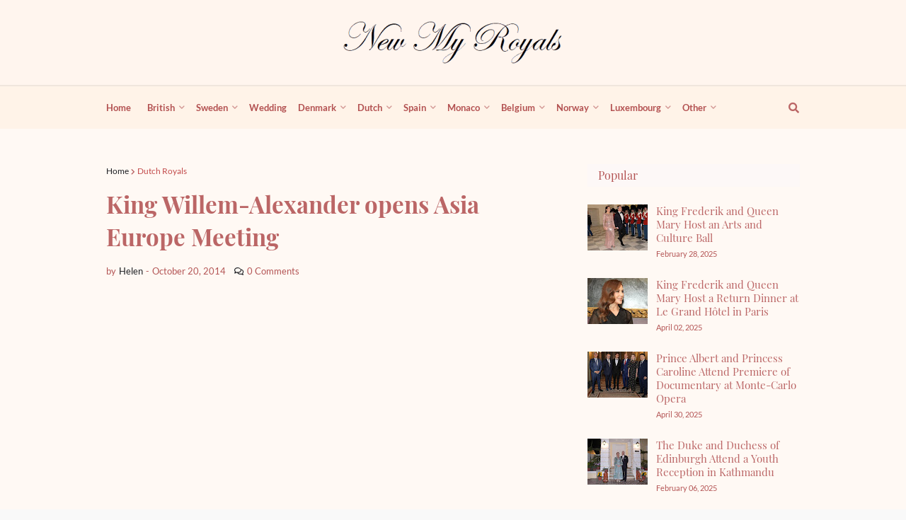

--- FILE ---
content_type: text/html; charset=UTF-8
request_url: https://www.newmyroyals.com/2014/10/king-willem-alexander-opens-asia-europe.html
body_size: 32605
content:
<!DOCTYPE html>
<html class='ltr' dir='ltr' xmlns='http://www.w3.org/1999/xhtml' xmlns:b='http://www.google.com/2005/gml/b' xmlns:data='http://www.google.com/2005/gml/data' xmlns:expr='http://www.google.com/2005/gml/expr'>
<head>
<meta content='width=device-width, initial-scale=1, minimum-scale=1, maximum-scale=3' name='viewport'/>
<title>King Willem-Alexander opens Asia Europe Meeting</title>
<meta content='text/html; charset=UTF-8' http-equiv='Content-Type'/>
<link href='https://dnjs.cloudflare.com' rel='dns-prefetch'/>
<meta content='blogger' name='generator'/>
<link href='https://www.newmyroyals.com/favicon.ico' rel='icon' type='image/x-icon'/>
<meta content='#fef2ed' name='theme-color'/>
<meta content='#fef2ed' name='msapplication-navbutton-color'/>
<link href='https://www.newmyroyals.com/2014/10/king-willem-alexander-opens-asia-europe.html' rel='canonical'/>
<link rel="alternate" type="application/atom+xml" title="Newmyroyals &amp; Hollywood Fashion - Atom" href="https://www.newmyroyals.com/feeds/posts/default" />
<link rel="alternate" type="application/rss+xml" title="Newmyroyals &amp; Hollywood Fashion - RSS" href="https://www.newmyroyals.com/feeds/posts/default?alt=rss" />
<link rel="service.post" type="application/atom+xml" title="Newmyroyals &amp; Hollywood Fashion - Atom" href="https://www.blogger.com/feeds/2065972902087062391/posts/default" />

<link rel="alternate" type="application/atom+xml" title="Newmyroyals &amp; Hollywood Fashion - Atom" href="https://www.newmyroyals.com/feeds/3388954375703426641/comments/default" />
<meta content='Newmyroyals is a blog that covers the latest news and photos of royal families from around the world. You can find updates on their outfits and events' name='description'/>
<link href='https://blogger.googleusercontent.com/img/b/R29vZ2xl/AVvXsEgDw4hHNHVfnC6SeQ3rQz3SUEJwZsTviXsC1WN3_9W9qUW_aH4Kl-5hdQnlcAF8QV2z-HlnV8ZYD35VdJ2u3Nwpven65dODCbmtlPVO-cQnOEQVYwDFoAS3LaxF_YFMg5S2Z-lYO5kfPe0/s1600/King-Willem-Alexander.jpg' rel='image_src'/>
<!-- Metadata for Open Graph protocol. See http://ogp.me/. -->
<meta content='article' property='og:type'/>
<meta content='King Willem-Alexander opens Asia Europe Meeting' property='og:title'/>
<meta content='https://www.newmyroyals.com/2014/10/king-willem-alexander-opens-asia-europe.html' property='og:url'/>
<meta content='Newmyroyals is a blog that covers the latest news and photos of royal families from around the world. You can find updates on their outfits and events' property='og:description'/>
<meta content='Newmyroyals &amp;amp; Hollywood Fashion' property='og:site_name'/>
<meta content='https://blogger.googleusercontent.com/img/b/R29vZ2xl/AVvXsEgDw4hHNHVfnC6SeQ3rQz3SUEJwZsTviXsC1WN3_9W9qUW_aH4Kl-5hdQnlcAF8QV2z-HlnV8ZYD35VdJ2u3Nwpven65dODCbmtlPVO-cQnOEQVYwDFoAS3LaxF_YFMg5S2Z-lYO5kfPe0/s1600/King-Willem-Alexander.jpg' property='og:image'/>
<meta content='https://blogger.googleusercontent.com/img/b/R29vZ2xl/AVvXsEgDw4hHNHVfnC6SeQ3rQz3SUEJwZsTviXsC1WN3_9W9qUW_aH4Kl-5hdQnlcAF8QV2z-HlnV8ZYD35VdJ2u3Nwpven65dODCbmtlPVO-cQnOEQVYwDFoAS3LaxF_YFMg5S2Z-lYO5kfPe0/s1600/King-Willem-Alexander.jpg' name='twitter:image'/>
<meta content='summary_large_image' name='twitter:card'/>
<meta content='King Willem-Alexander opens Asia Europe Meeting' name='twitter:title'/>
<meta content='https://www.newmyroyals.com/2014/10/king-willem-alexander-opens-asia-europe.html' name='twitter:domain'/>
<meta content='Newmyroyals is a blog that covers the latest news and photos of royal families from around the world. You can find updates on their outfits and events' name='twitter:description'/>
<meta content='C8xNtyfC4LAcncTNgG91FmjTNzZeZ99oN610p2A1Ays' name='google-site-verification'/>
<meta content='UlVkcx5PWDtIUSydQ0MTgFOzUJ4gnOE-oL1MQ8sG-gU' name='google-site-verification'/>
<meta content='I4J02XaeY5zeOLAZIyM00dmZ5cw01JzVy3R4ZSssC5k' name='google-site-verification'/>
<meta content='cf2106a51e82e955c8715cbdde0f0b1b' name='p:domain_verify'/>
<meta content='9D2DD5394AAC921D3C68E5AB52F5DB91' name='msvalidate.01'/>
<meta content='7698EF5F45E532DD8FC0D82F3DCC7F2C' name='msvalidate.01'/>
<meta content='E5E681A18C08C9D50FC1D68147B6A391' name='msvalidate.01'/>
<meta content='86eb4b4ef570d0d0' name='yandex-verification'/>
<meta content='index, follow, max-snippet:-1, max-image-preview:large, max-video-preview:-1' name='robots'/>
<!-- Template Style CSS -->
<style type='text/css'>@font-face{font-family:'Lato';font-style:normal;font-weight:400;font-display:swap;src:url(//fonts.gstatic.com/s/lato/v25/S6uyw4BMUTPHjxAwXiWtFCfQ7A.woff2)format('woff2');unicode-range:U+0100-02BA,U+02BD-02C5,U+02C7-02CC,U+02CE-02D7,U+02DD-02FF,U+0304,U+0308,U+0329,U+1D00-1DBF,U+1E00-1E9F,U+1EF2-1EFF,U+2020,U+20A0-20AB,U+20AD-20C0,U+2113,U+2C60-2C7F,U+A720-A7FF;}@font-face{font-family:'Lato';font-style:normal;font-weight:400;font-display:swap;src:url(//fonts.gstatic.com/s/lato/v25/S6uyw4BMUTPHjx4wXiWtFCc.woff2)format('woff2');unicode-range:U+0000-00FF,U+0131,U+0152-0153,U+02BB-02BC,U+02C6,U+02DA,U+02DC,U+0304,U+0308,U+0329,U+2000-206F,U+20AC,U+2122,U+2191,U+2193,U+2212,U+2215,U+FEFF,U+FFFD;}</style>
<style id='page-skin-1' type='text/css'><!--
/*
-----------------------------------------------
Blogger Template Style
Name:        Helen
Version:     1.4.0 - Premium
Author:      Queen Mary of Denmark
Author Url:  https://www.newmyroyals.com/
----------------------------------------------- */
.section,.widget,.widget ul,body{margin:0;padding:0}body,dl,ul{font-weight:400}#outer-wrapper,.main-logo img,.widget iframe,.widget img{max-width:100%}.blog-post,body{word-wrap:break-word}#post-body,.excerpt{font-family:var(--text-font)}#helvetica-pro-main-menu .mega-menu>ul,#main-wrapper,#main-wrapper #main,#nav-search,#nav-search .search-input,#related-wrap,#sidebar-wrapper,.index-post,.item-post .FollowByEmail,.item-post-inner,.mega-widget .mega-item,.mobile-logo,.mobile-menu,.post-footer,.slide-menu-header{box-sizing:border-box}.clearfix,.comments{clear:both}dl,ul,ul li{list-style:none}@font-face{font-family:Lato;font-style:italic;font-weight:400;src:local('Lato Italic'),local(Lato-Italic),url(https://fonts.gstatic.com/s/lato/v15/S6u8w4BMUTPHjxsAUi-qJCY.woff2) format("woff2");unicode-range:U+0100-024F,U+0259,U+1E00-1EFF,U+2020,U+20A0-20AB,U+20AD-20CF,U+2113,U+2C60-2C7F,U+A720-A7FF}@font-face{font-family:Lato;font-style:italic;font-weight:400;src:local('Lato Italic'),local(Lato-Italic),url(https://fonts.gstatic.com/s/lato/v15/S6u8w4BMUTPHjxsAXC-q.woff2) format("woff2");unicode-range:U+0000-00FF,U+0131,U+0152-0153,U+02BB-02BC,U+02C6,U+02DA,U+02DC,U+2000-206F,U+2074,U+20AC,U+2122,U+2191,U+2193,U+2212,U+2215,U+FEFF,U+FFFD}@font-face{font-family:Lato;font-style:italic;font-weight:700;src:local('Lato Bold Italic'),local(Lato-BoldItalic),url(https://fonts.gstatic.com/s/lato/v15/S6u_w4BMUTPHjxsI5wq_FQft1dw.woff2) format("woff2");unicode-range:U+0100-024F,U+0259,U+1E00-1EFF,U+2020,U+20A0-20AB,U+20AD-20CF,U+2113,U+2C60-2C7F,U+A720-A7FF}@font-face{font-family:Lato;font-style:italic;font-weight:700;src:local('Lato Bold Italic'),local(Lato-BoldItalic),url(https://fonts.gstatic.com/s/lato/v15/S6u_w4BMUTPHjxsI5wq_Gwft.woff2) format("woff2");unicode-range:U+0000-00FF,U+0131,U+0152-0153,U+02BB-02BC,U+02C6,U+02DA,U+02DC,U+2000-206F,U+2074,U+20AC,U+2122,U+2191,U+2193,U+2212,U+2215,U+FEFF,U+FFFD}@font-face{font-family:Lato;font-style:normal;font-weight:400;src:local('Lato Regular'),local(Lato-Regular),url(https://fonts.gstatic.com/s/lato/v15/S6uyw4BMUTPHjxAwXjeu.woff2) format("woff2");unicode-range:U+0100-024F,U+0259,U+1E00-1EFF,U+2020,U+20A0-20AB,U+20AD-20CF,U+2113,U+2C60-2C7F,U+A720-A7FF}@font-face{font-family:Lato;font-style:normal;font-weight:400;src:local('Lato Regular'),local(Lato-Regular),url(https://fonts.gstatic.com/s/lato/v15/S6uyw4BMUTPHjx4wXg.woff2) format("woff2");unicode-range:U+0000-00FF,U+0131,U+0152-0153,U+02BB-02BC,U+02C6,U+02DA,U+02DC,U+2000-206F,U+2074,U+20AC,U+2122,U+2191,U+2193,U+2212,U+2215,U+FEFF,U+FFFD}@font-face{font-family:Lato;font-style:normal;font-weight:700;src:local('Lato Bold'),local(Lato-Bold),url(https://fonts.gstatic.com/s/lato/v15/S6u9w4BMUTPHh6UVSwaPGR_p.woff2) format("woff2");unicode-range:U+0100-024F,U+0259,U+1E00-1EFF,U+2020,U+20A0-20AB,U+20AD-20CF,U+2113,U+2C60-2C7F,U+A720-A7FF}@font-face{font-family:Lato;font-style:normal;font-weight:700;src:local('Lato Bold'),local(Lato-Bold),url(https://fonts.gstatic.com/s/lato/v15/S6u9w4BMUTPHh6UVSwiPGQ.woff2) format("woff2");unicode-range:U+0000-00FF,U+0131,U+0152-0153,U+02BB-02BC,U+02C6,U+02DA,U+02DC,U+2000-206F,U+2074,U+20AC,U+2122,U+2191,U+2193,U+2212,U+2215,U+FEFF,U+FFFD}@font-face{font-family:'Playfair Display';font-style:italic;font-weight:400;src:local('Playfair Display Italic'),local(PlayfairDisplay-Italic),url(https://fonts.gstatic.com/s/playfairdisplay/v14/nuFkD-vYSZviVYUb_rj3ij__anPXDTnohkk72xU.woff2) format("woff2");unicode-range:U+0400-045F,U+0490-0491,U+04B0-04B1,U+2116}@font-face{font-family:'Playfair Display';font-style:italic;font-weight:400;src:local('Playfair Display Italic'),local(PlayfairDisplay-Italic),url(https://fonts.gstatic.com/s/playfairdisplay/v14/nuFkD-vYSZviVYUb_rj3ij__anPXDTnojUk72xU.woff2) format("woff2");unicode-range:U+0102-0103,U+0110-0111,U+1EA0-1EF9,U+20AB}@font-face{font-family:'Playfair Display';font-style:italic;font-weight:400;src:local('Playfair Display Italic'),local(PlayfairDisplay-Italic),url(https://fonts.gstatic.com/s/playfairdisplay/v14/nuFkD-vYSZviVYUb_rj3ij__anPXDTnojEk72xU.woff2) format("woff2");unicode-range:U+0100-024F,U+0259,U+1E00-1EFF,U+2020,U+20A0-20AB,U+20AD-20CF,U+2113,U+2C60-2C7F,U+A720-A7FF}@font-face{font-family:'Playfair Display';font-style:italic;font-weight:400;src:local('Playfair Display Italic'),local(PlayfairDisplay-Italic),url(https://fonts.gstatic.com/s/playfairdisplay/v14/nuFkD-vYSZviVYUb_rj3ij__anPXDTnogkk7.woff2) format("woff2");unicode-range:U+0000-00FF,U+0131,U+0152-0153,U+02BB-02BC,U+02C6,U+02DA,U+02DC,U+2000-206F,U+2074,U+20AC,U+2122,U+2191,U+2193,U+2212,U+2215,U+FEFF,U+FFFD}@font-face{font-family:'Playfair Display';font-style:italic;font-weight:700;src:local('Playfair Display Bold Italic'),local(PlayfairDisplay-BoldItalic),url(https://fonts.gstatic.com/s/playfairdisplay/v14/nuFnD-vYSZviVYUb_rj3ij__anPXDTngOWwu4DRmBKY.woff2) format("woff2");unicode-range:U+0400-045F,U+0490-0491,U+04B0-04B1,U+2116}@font-face{font-family:'Playfair Display';font-style:italic;font-weight:700;src:local('Playfair Display Bold Italic'),local(PlayfairDisplay-BoldItalic),url(https://fonts.gstatic.com/s/playfairdisplay/v14/nuFnD-vYSZviVYUb_rj3ij__anPXDTngOWwu6zRmBKY.woff2) format("woff2");unicode-range:U+0102-0103,U+0110-0111,U+1EA0-1EF9,U+20AB}@font-face{font-family:'Playfair Display';font-style:italic;font-weight:700;src:local('Playfair Display Bold Italic'),local(PlayfairDisplay-BoldItalic),url(https://fonts.gstatic.com/s/playfairdisplay/v14/nuFnD-vYSZviVYUb_rj3ij__anPXDTngOWwu6jRmBKY.woff2) format("woff2");unicode-range:U+0100-024F,U+0259,U+1E00-1EFF,U+2020,U+20A0-20AB,U+20AD-20CF,U+2113,U+2C60-2C7F,U+A720-A7FF}@font-face{font-family:'Playfair Display';font-style:italic;font-weight:700;src:local('Playfair Display Bold Italic'),local(PlayfairDisplay-BoldItalic),url(https://fonts.gstatic.com/s/playfairdisplay/v14/nuFnD-vYSZviVYUb_rj3ij__anPXDTngOWwu5DRm.woff2) format("woff2");unicode-range:U+0000-00FF,U+0131,U+0152-0153,U+02BB-02BC,U+02C6,U+02DA,U+02DC,U+2000-206F,U+2074,U+20AC,U+2122,U+2191,U+2193,U+2212,U+2215,U+FEFF,U+FFFD}@font-face{font-family:'Playfair Display';font-style:normal;font-weight:400;src:local('Playfair Display Regular'),local(PlayfairDisplay-Regular),url(https://fonts.gstatic.com/s/playfairdisplay/v14/nuFiD-vYSZviVYUb_rj3ij__anPXDTjYgFE_.woff2) format("woff2");unicode-range:U+0400-045F,U+0490-0491,U+04B0-04B1,U+2116}@font-face{font-family:'Playfair Display';font-style:normal;font-weight:400;src:local('Playfair Display Regular'),local(PlayfairDisplay-Regular),url(https://fonts.gstatic.com/s/playfairdisplay/v14/nuFiD-vYSZviVYUb_rj3ij__anPXDTPYgFE_.woff2) format("woff2");unicode-range:U+0102-0103,U+0110-0111,U+1EA0-1EF9,U+20AB}@font-face{font-family:'Playfair Display';font-style:normal;font-weight:400;src:local('Playfair Display Regular'),local(PlayfairDisplay-Regular),url(https://fonts.gstatic.com/s/playfairdisplay/v14/nuFiD-vYSZviVYUb_rj3ij__anPXDTLYgFE_.woff2) format("woff2");unicode-range:U+0100-024F,U+0259,U+1E00-1EFF,U+2020,U+20A0-20AB,U+20AD-20CF,U+2113,U+2C60-2C7F,U+A720-A7FF}@font-face{font-family:'Playfair Display';font-style:normal;font-weight:400;src:local('Playfair Display Regular'),local(PlayfairDisplay-Regular),url(https://fonts.gstatic.com/s/playfairdisplay/v14/nuFiD-vYSZviVYUb_rj3ij__anPXDTzYgA.woff2) format("woff2");unicode-range:U+0000-00FF,U+0131,U+0152-0153,U+02BB-02BC,U+02C6,U+02DA,U+02DC,U+2000-206F,U+2074,U+20AC,U+2122,U+2191,U+2193,U+2212,U+2215,U+FEFF,U+FFFD}@font-face{font-family:'Playfair Display';font-style:normal;font-weight:700;src:local('Playfair Display Bold'),local(PlayfairDisplay-Bold),url(https://fonts.gstatic.com/s/playfairdisplay/v14/nuFlD-vYSZviVYUb_rj3ij__anPXBYf9lWoe5ixi.woff2) format("woff2");unicode-range:U+0400-045F,U+0490-0491,U+04B0-04B1,U+2116}@font-face{font-family:'Playfair Display';font-style:normal;font-weight:700;src:local('Playfair Display Bold'),local(PlayfairDisplay-Bold),url(https://fonts.gstatic.com/s/playfairdisplay/v14/nuFlD-vYSZviVYUb_rj3ij__anPXBYf9lWEe5ixi.woff2) format("woff2");unicode-range:U+0102-0103,U+0110-0111,U+1EA0-1EF9,U+20AB}@font-face{font-family:'Playfair Display';font-style:normal;font-weight:700;src:local('Playfair Display Bold'),local(PlayfairDisplay-Bold),url(https://fonts.gstatic.com/s/playfairdisplay/v14/nuFlD-vYSZviVYUb_rj3ij__anPXBYf9lWAe5ixi.woff2) format("woff2");unicode-range:U+0100-024F,U+0259,U+1E00-1EFF,U+2020,U+20A0-20AB,U+20AD-20CF,U+2113,U+2C60-2C7F,U+A720-A7FF}@font-face{font-family:'Playfair Display';font-style:normal;font-weight:700;src:local('Playfair Display Bold'),local(PlayfairDisplay-Bold),url(https://fonts.gstatic.com/s/playfairdisplay/v14/nuFlD-vYSZviVYUb_rj3ij__anPXBYf9lW4e5g.woff2) format("woff2");unicode-range:U+0000-00FF,U+0131,U+0152-0153,U+02BB-02BC,U+02C6,U+02DA,U+02DC,U+2000-206F,U+2074,U+20AC,U+2122,U+2191,U+2193,U+2212,U+2215,U+FEFF,U+FFFD}@font-face{font-family:Lora;font-style:italic;font-weight:400;src:local('Lora Italic'),local(Lora-Italic),url(https://fonts.gstatic.com/s/lora/v13/0QIhMX1D_JOuMw_LLPtLp_A.woff2) format("woff2");unicode-range:U+0460-052F,U+1C80-1C88,U+20B4,U+2DE0-2DFF,U+A640-A69F,U+FE2E-FE2F}@font-face{font-family:Lora;font-style:italic;font-weight:400;src:local('Lora Italic'),local(Lora-Italic),url(https://fonts.gstatic.com/s/lora/v13/0QIhMX1D_JOuMw_LJftLp_A.woff2) format("woff2");unicode-range:U+0400-045F,U+0490-0491,U+04B0-04B1,U+2116}@font-face{font-family:Lora;font-style:italic;font-weight:400;src:local('Lora Italic'),local(Lora-Italic),url(https://fonts.gstatic.com/s/lora/v13/0QIhMX1D_JOuMw_LLvtLp_A.woff2) format("woff2");unicode-range:U+0102-0103,U+0110-0111,U+1EA0-1EF9,U+20AB}@font-face{font-family:Lora;font-style:italic;font-weight:400;src:local('Lora Italic'),local(Lora-Italic),url(https://fonts.gstatic.com/s/lora/v13/0QIhMX1D_JOuMw_LL_tLp_A.woff2) format("woff2");unicode-range:U+0100-024F,U+0259,U+1E00-1EFF,U+2020,U+20A0-20AB,U+20AD-20CF,U+2113,U+2C60-2C7F,U+A720-A7FF}@font-face{font-family:Lora;font-style:italic;font-weight:400;src:local('Lora Italic'),local(Lora-Italic),url(https://fonts.gstatic.com/s/lora/v13/0QIhMX1D_JOuMw_LIftL.woff2) format("woff2");unicode-range:U+0000-00FF,U+0131,U+0152-0153,U+02BB-02BC,U+02C6,U+02DA,U+02DC,U+2000-206F,U+2074,U+20AC,U+2122,U+2191,U+2193,U+2212,U+2215,U+FEFF,U+FFFD}@font-face{font-family:Lora;font-style:italic;font-weight:700;src:local('Lora Bold Italic'),local(Lora-BoldItalic),url(https://fonts.gstatic.com/s/lora/v13/0QIiMX1D_JOuMw_Dmt5eldGry70.woff2) format("woff2");unicode-range:U+0460-052F,U+1C80-1C88,U+20B4,U+2DE0-2DFF,U+A640-A69F,U+FE2E-FE2F}@font-face{font-family:Lora;font-style:italic;font-weight:700;src:local('Lora Bold Italic'),local(Lora-BoldItalic),url(https://fonts.gstatic.com/s/lora/v13/0QIiMX1D_JOuMw_Dmt5enNGry70.woff2) format("woff2");unicode-range:U+0400-045F,U+0490-0491,U+04B0-04B1,U+2116}@font-face{font-family:Lora;font-style:italic;font-weight:700;src:local('Lora Bold Italic'),local(Lora-BoldItalic),url(https://fonts.gstatic.com/s/lora/v13/0QIiMX1D_JOuMw_Dmt5el9Gry70.woff2) format("woff2");unicode-range:U+0102-0103,U+0110-0111,U+1EA0-1EF9,U+20AB}@font-face{font-family:Lora;font-style:italic;font-weight:700;src:local('Lora Bold Italic'),local(Lora-BoldItalic),url(https://fonts.gstatic.com/s/lora/v13/0QIiMX1D_JOuMw_Dmt5eltGry70.woff2) format("woff2");unicode-range:U+0100-024F,U+0259,U+1E00-1EFF,U+2020,U+20A0-20AB,U+20AD-20CF,U+2113,U+2C60-2C7F,U+A720-A7FF}@font-face{font-family:Lora;font-style:italic;font-weight:700;src:local('Lora Bold Italic'),local(Lora-BoldItalic),url(https://fonts.gstatic.com/s/lora/v13/0QIiMX1D_JOuMw_Dmt5emNGr.woff2) format("woff2");unicode-range:U+0000-00FF,U+0131,U+0152-0153,U+02BB-02BC,U+02C6,U+02DA,U+02DC,U+2000-206F,U+2074,U+20AC,U+2122,U+2191,U+2193,U+2212,U+2215,U+FEFF,U+FFFD}@font-face{font-family:Lora;font-style:normal;font-weight:400;src:local('Lora Regular'),local(Lora-Regular),url(https://fonts.gstatic.com/s/lora/v13/0QIvMX1D_JOuMwf7I-NP.woff2) format("woff2");unicode-range:U+0460-052F,U+1C80-1C88,U+20B4,U+2DE0-2DFF,U+A640-A69F,U+FE2E-FE2F}@font-face{font-family:Lora;font-style:normal;font-weight:400;src:local('Lora Regular'),local(Lora-Regular),url(https://fonts.gstatic.com/s/lora/v13/0QIvMX1D_JOuMw77I-NP.woff2) format("woff2");unicode-range:U+0400-045F,U+0490-0491,U+04B0-04B1,U+2116}@font-face{font-family:Lora;font-style:normal;font-weight:400;src:local('Lora Regular'),local(Lora-Regular),url(https://fonts.gstatic.com/s/lora/v13/0QIvMX1D_JOuMwX7I-NP.woff2) format("woff2");unicode-range:U+0102-0103,U+0110-0111,U+1EA0-1EF9,U+20AB}@font-face{font-family:Lora;font-style:normal;font-weight:400;src:local('Lora Regular'),local(Lora-Regular),url(https://fonts.gstatic.com/s/lora/v13/0QIvMX1D_JOuMwT7I-NP.woff2) format("woff2");unicode-range:U+0100-024F,U+0259,U+1E00-1EFF,U+2020,U+20A0-20AB,U+20AD-20CF,U+2113,U+2C60-2C7F,U+A720-A7FF}@font-face{font-family:Lora;font-style:normal;font-weight:400;src:local('Lora Regular'),local(Lora-Regular),url(https://fonts.gstatic.com/s/lora/v13/0QIvMX1D_JOuMwr7Iw.woff2) format("woff2");unicode-range:U+0000-00FF,U+0131,U+0152-0153,U+02BB-02BC,U+02C6,U+02DA,U+02DC,U+2000-206F,U+2074,U+20AC,U+2122,U+2191,U+2193,U+2212,U+2215,U+FEFF,U+FFFD}@font-face{font-family:Lora;font-style:normal;font-weight:700;src:local('Lora Bold'),local(Lora-Bold),url(https://fonts.gstatic.com/s/lora/v13/0QIgMX1D_JOuO7HeNtFumsmv.woff2) format("woff2");unicode-range:U+0460-052F,U+1C80-1C88,U+20B4,U+2DE0-2DFF,U+A640-A69F,U+FE2E-FE2F}@font-face{font-family:Lora;font-style:normal;font-weight:700;src:local('Lora Bold'),local(Lora-Bold),url(https://fonts.gstatic.com/s/lora/v13/0QIgMX1D_JOuO7HeNthumsmv.woff2) format("woff2");unicode-range:U+0400-045F,U+0490-0491,U+04B0-04B1,U+2116}@font-face{font-family:Lora;font-style:normal;font-weight:700;src:local('Lora Bold'),local(Lora-Bold),url(https://fonts.gstatic.com/s/lora/v13/0QIgMX1D_JOuO7HeNtNumsmv.woff2) format("woff2");unicode-range:U+0102-0103,U+0110-0111,U+1EA0-1EF9,U+20AB}@font-face{font-family:Lora;font-style:normal;font-weight:700;src:local('Lora Bold'),local(Lora-Bold),url(https://fonts.gstatic.com/s/lora/v13/0QIgMX1D_JOuO7HeNtJumsmv.woff2) format("woff2");unicode-range:U+0100-024F,U+0259,U+1E00-1EFF,U+2020,U+20A0-20AB,U+20AD-20CF,U+2113,U+2C60-2C7F,U+A720-A7FF}@font-face{font-family:Lora;font-style:normal;font-weight:700;src:local('Lora Bold'),local(Lora-Bold),url(https://fonts.gstatic.com/s/lora/v13/0QIgMX1D_JOuO7HeNtxumg.woff2) format("woff2");unicode-range:U+0000-00FF,U+0131,U+0152-0153,U+02BB-02BC,U+02C6,U+02DA,U+02DC,U+2000-206F,U+2074,U+20AC,U+2122,U+2191,U+2193,U+2212,U+2215,U+FEFF,U+FFFD}a,abbr,acronym,address,applet,b,big,blockquote,body,caption,center,cite,code,dd,del,dfn,div,dl,dt,em,fieldset,font,form,h1,h2,h3,h4,h5,h6,html,i,iframe,img,ins,kbd,label,legend,li,object,p,pre,q,s,samp,small,span,strike,strong,sub,sup,table,tbody,td,tfoot,th,thead,tr,tt,u,ul,var{padding:0;border:0;outline:0;vertical-align:baseline;background:0 0;text-decoration:none}button,form,input,textarea{-webkit-appearance:none;-moz-appearance:none;appearance:none;outline:0;border-radius:0}caption,th{text-align:center}img{border:none;position:relative}a,a:visited,abbr{text-decoration:none}.comments .comment-content>a:hover,.entry-info .entry-title a:hover,.post-body u,.queryMessage a.show-more,p.comments-message>a:hover{text-decoration:underline}#header-wrapper .container,#outer-wrapper,.center{margin:0 auto;position:relative}.entry-title,.entry-title a,.mega-content .entry-title a,.post-body a,.post-nav a,a,p.comment-footer span,p.comments-message>a{color:#b66}.navbar,a img{border:0}#header-wrapper,.slide-menu-header{border-bottom:1px solid rgba(155,155,155,.15)}.navbar,.navbar-wrap,.social-mobile{border-top:1px solid rgba(155,155,155,.15)}.CSS_LIGHTBOX{z-index:999999!important}.separator a{clear:none!important;float:none!important;margin-left:0!important;margin-right:0!important}#footer-ad .widget>.widget-title,#header-ad .widget>.widget-title,#navbar-iframe,.feed-links,.home-link,.widget-item-control,a.quickedit{display:none!important}.center{display:table}#blog-pager .loading,#blog-pager .no-more,#comments h4#comment-post-message,#helvetica-pro-main-menu .getMega,#helvetica-pro-main-menu .widget,#helvetica-pro-main-menu .widget>.widget-title,#main-social .widget>.widget-title,#related-wrap .related-tag,.Image.about-image>.widget-title,.Profile .profile-textblock,.author-description span br,.cloud-label .label-count,.comment-form>p,.comments .comment-header .icon.user,.comments .continue,.contact-form .widget-title,.error404 #sidebar-wrapper,.footer .about-text>.widget-title,.item-control,.loadmore,.no-items.section,.share-links li.linkedin,.share-links li.reddit,.share-links li.telegram,.share-links li.whatsapp,.thread-expanded .thread-count a,.widget>h2,.widget>h3{display:none}#helvetica-pro-main-menu .show-menu,#sidebar-wrapper.visible,.entry-meta .entry-comments-link.show,.entry-thumb,.main-logo h1{display:block}:root{--body-font:'Lato',Arial,sans-serif;--title-font:'Playfair Display',Arial,serif;--text-font:'Lora',Arial,serif}body{position:relative;background-color:#f9f9f9;font-family:var(--body-font);font-size:14px;color:#292929;font-style:normal;line-height:1.4em}.rtl{direction:rtl}h1,h2,h3,h4,h5,h6,.hf{font-family:var(--title-font);font-weight:700}#outer-wrapper{overflow:hidden;width:100%;background-color:#fff9f4;box-shadow:0 0 20px rgba(0,0,0,.1)}.row-x1{width:980px}#content-wrapper{margin:50px auto;overflow:hidden}#main-wrapper{float:left;overflow:hidden;width:calc(100% - (300px + 40px));padding:0}.post-nav .blog-pager-older-link,.rtl #footer-wrapper .footer,.rtl #helvetica-pro-main-menu ul>li,.rtl #main-wrapper,.rtl .contact-form .contact-form-name,.rtl .index-post,.rtl .main-social ul li,.rtl .main-social ul li a,.rtl .mega-widget .mega-item,.rtl .menu-wrap,.rtl .mobile-logo,.rtl .post-nav .blog-pager-newer-link,.rtl .sidebar .widget>.widget-title>h3,.rtl .title-wrap>h3{float:right}.error404 #main-wrapper,.index #main-wrapper{width:100%}#sidebar-wrapper{float:right;display:none;overflow:hidden;width:300px;padding:0}.post-nav .blog-pager-newer-link,.rtl #sidebar-wrapper,.rtl .contact-form .contact-form-email,.rtl .post-nav .blog-pager-older-link{float:left}.cmm-avatar,.comments .avatar-image-container,.entry-image-link{background-color:rgba(155,155,155,.08);color:transparent!important}.entry-thumb{position:relative;width:100%;height:100%;background-size:cover;background-position:center center;background-repeat:no-repeat;z-index:1;opacity:0;transition:opacity .25s,filter}#blog-pager .no-more.show,#breadcrumb a,#breadcrumb em,.author-description.show-icons a,.author-description.show-icons li,.header-widget,.main-logo h1 a,.show-hidden li.linkedin,.show-hidden li.reddit,.show-hidden li.telegram,.show-hidden li.whatsapp,.social a:before{display:inline-block}.about-author .author-avatar.lazy-ify,.entry-thumb.lazy-ify{opacity:1}.block-inner:hover .entry-thumb,.column-inner:hover .entry-thumb,.entry-image-link:hover .entry-thumb,.featured-item:hover .entry-image-link .entry-thumb,.videos-inner:hover .entry-thumb{filter:brightness(1.07)}.before-mask:before{content:'';position:absolute;left:0;right:0;bottom:0;height:65%;background-image:linear-gradient(to bottom,transparent,rgba(0,0,0,.65));-webkit-backface-visibility:hidden;backface-visibility:hidden;z-index:2;opacity:1;margin:-1px;transition:opacity .25s}.entry-title a:hover{color:#555;border-bottom:1px solid}.social a:before{font-family:'Font Awesome 5 Brands';font-style:normal;font-weight:400}.social .blogger a:before{content:"\f37d"}.social .facebook a:before{content:"\f09a"}.social .facebook-f a:before{content:"\f39e"}.social .twitter a:before{content:"\f099"}.social .rss a:before{content:"\f09e";font-family:'Font Awesome 5 Free';font-weight:900}.social .youtube a:before{content:"\f167"}.social .skype a:before{content:"\f17e"}.social .stumbleupon a:before{content:"\f1a4"}.social .tumblr a:before{content:"\f173"}.social .vk a:before{content:"\f189"}.social .stack-overflow a:before{content:"\f16c"}.social .github a:before{content:"\f09b"}.social .linkedin a:before{content:"\f0e1"}.social .dribbble a:before{content:"\f17d"}.social .soundcloud a:before{content:"\f1be"}.social .behance a:before{content:"\f1b4"}.social .digg a:before{content:"\f1a6"}.social .instagram a:before{content:"\f16d"}.social .pinterest a:before{content:"\f0d2"}.social .pinterest-p a:before{content:"\f231"}.social .twitch a:before{content:"\f1e8"}.social .delicious a:before{content:"\f1a5"}.social .codepen a:before{content:"\f1cb"}.social .flipboard a:before{content:"\f44d"}.social .reddit a:before{content:"\f281"}.social .whatsapp a:before{content:"\f232"}.social .messenger a:before{content:"\f39f"}.social .snapchat a:before{content:"\f2ac"}.social .telegram a:before{content:"\f3fe"}.social .email a:before{content:"\f0e0";font-family:'Font Awesome 5 Free';font-weight:400}.social .external-link a:before{content:"\f35d";font-family:'Font Awesome 5 Free';font-weight:900}.social-color .blogger a,.social-hover-color .blogger a:hover{background-color:#ff5722}.social-color .facebook a,.social-color .facebook-f a,.social-hover-color .facebook a:hover,.social-hover-color .facebook-f a:hover{background-color:#3b5999}.social-color .twitter a,.social-hover-color .twitter a:hover{background-color:#00acee}.social-color .youtube a,.social-hover-color .youtube a:hover{background-color:#f50000}.social-color .instagram a,.social-hover-color .instagram a:hover{background:linear-gradient(15deg,#ffb13d,#dd277b,#4d5ed4)}.social-color .pinterest a,.social-color .pinterest-p a,.social-hover-color .pinterest a:hover,.social-hover-color .pinterest-p a:hover{background-color:#ca2127}.social-color .dribbble a,.social-hover-color .dribbble a:hover{background-color:#ea4c89}.social-color .linkedin a,.social-hover-color .linkedin a:hover{background-color:#0077b5}.social-color .tumblr a,.social-hover-color .tumblr a:hover{background-color:#365069}.social-color .twitch a,.social-hover-color .twitch a:hover{background-color:#6441a5}.social-color .rss a,.social-hover-color .rss a:hover{background-color:#ffc200}.social-color .skype a,.social-hover-color .skype a:hover{background-color:#00aff0}.social-color .stumbleupon a,.social-hover-color .stumbleupon a:hover{background-color:#eb4823}.social-color .vk a,.social-hover-color .vk a:hover{background-color:#4a76a8}.social-color .stack-overflow a,.social-hover-color .stack-overflow a:hover{background-color:#f48024}.social-color .github a,.social-hover-color .github a:hover{background-color:#24292e}.social-color .soundcloud a,.social-hover-color .soundcloud a:hover{background:linear-gradient(#ff7400,#ff3400)}.social-color .behance a,.social-hover-color .behance a:hover{background-color:#191919}.social-color .digg a,.social-hover-color .digg a:hover{background-color:#1b1a19}.social-color .delicious a,.social-hover-color .delicious a:hover{background-color:#0076e8}.social-color .codepen a,.social-hover-color .codepen a:hover{background-color:#000}.social-color .flipboard a,.social-hover-color .flipboard a:hover{background-color:#f52828}.social-color .reddit a,.social-hover-color .reddit a:hover{background-color:#ff4500}.social-color .whatsapp a,.social-hover-color .whatsapp a:hover{background-color:#3fbb50}.social-color .messenger a,.social-hover-color .messenger a:hover{background-color:#0084ff}.social-color .snapchat a,.social-hover-color .snapchat a:hover{background-color:#ffe700}.social-color .telegram a,.social-hover-color .telegram a:hover{background-color:#179cde}.social-color .email a,.social-hover-color .email a:hover{background-color:#888}.social-color .external-link a,.social-hover-color .external-link a:hover{background-color:#802323}#header-wrapper{position:relative;float:left;width:100%;background-color:#fff5ee;margin:0}.main-logo-wrap{position:relative;float:left;width:100%;text-align:center;margin:0}.main-logo{position:relative;float:left;width:100%;height:60px;padding:30px 0;margin:0}.main-logo .main-logo-img{float:left;height:60px;overflow:hidden}.main-logo img{height:60px;margin:0}.main-logo h1{font-size:40px;color:#b66;font-weight:400;line-height:60px;margin:0}.main-logo h1 a{color:#b66}#helvetica-pro-main-menu ul>li>ul>li:hover>a,#helvetica-pro-main-menu-nav>li:hover>a,#sub-footer-wrapper .footer-copyright a:hover,.footer .LinkList ul li a:hover,.footer .PageList ul li a:hover,.footer .Profile .g-profile:hover,.footer .Profile .profile-data .g-profile:hover,.footer .Profile .profile-info>.profile-link,.footer .Text .widget-content a,.footer .archive-list li>a:hover,.footer .entry-title a:hover,.footer .list-label li>a:hover,.hide-mobile-menu:hover,.hide-search:hover,.main-logo h1 a:hover,.main-social ul li a:hover,.mega-content .entry-title a:hover,.mobile-menu ul li a:hover,.mobile-menu ul li.has-sub.show>.submenu-toggle,.mobile-menu ul li.has-sub.show>a,.mobile-menu ul>li>.submenu-toggle:hover,.show-mobile-menu:hover,.show-search:hover,.social-mobile ul li a:hover{color:#adadad}.main-logo #h1-tag{position:absolute;top:-9000px;left:-9000px;display:none;visibility:hidden}.navbar,.navbar-wrap{position:relative;float:left;width:100%;height:60px;background-color:#fff3e8;padding:0;margin:0}.menu-wrap{position:static;float:left;height:60px;margin:0}.hide-search,.show-search,.social-wrap{height:40px;z-index:20;margin:10px 0 0;position:absolute;top:0}#helvetica-pro-main-menu{position:static;width:100%;height:60px;z-index:10}#helvetica-pro-main-menu ul>li{position:relative;float:left;display:inline-block;padding:0;margin:0}#helvetica-pro-main-menu-nav>li>a{position:relative;display:block;height:60px;font-size:13px;color:#B35151;font-weight:600;line-height:60px;padding:0 8px;margin:0}#helvetica-pro-main-menu-nav>li:first-child>a,.rtl .mobile-menu>ul>li>ul>li a,.rtl .post-body ul,.rtl .widget .post-body ol{padding:0 15px 0 0}.rtl #helvetica-pro-main-menu-nav>li:first-child>a{padding:0 0 0 15px}#helvetica-pro-main-menu ul>li>ul{position:absolute;float:left;left:0;top:60px;width:200px;background-color:#fdf8f7;z-index:99999;visibility:hidden;opacity:0;padding:5px 0;box-shadow:0 2px 5px 0 rgba(0,0,0,.15),0 2px 10px 0 rgba(0,0,0,.17)}.rtl #helvetica-pro-main-menu ul>li>ul,.rtl .comment-thread .avatar-image-container,.rtl .show-mobile-menu{left:auto;right:0}#helvetica-pro-main-menu ul>li>ul>li>ul{position:absolute;float:left;top:0;left:100%;margin:-5px 0 0}.rtl #helvetica-pro-main-menu ul>li>ul>li>ul{float:left;left:auto;right:100%}#helvetica-pro-main-menu ul>li>ul>li{display:block;float:none;position:relative}.rtl #helvetica-pro-main-menu ul>li>ul>li{float:none}#helvetica-pro-main-menu ul>li>ul>li a{position:relative;display:block;height:36px;font-size:13px;color:#b66;line-height:36px;font-weight:600;box-sizing:border-box;padding:0 20px;margin:0}#helvetica-pro-main-menu ul>li.has-sub>a:after{content:'\f078';float:right;font-family:'Font Awesome 5 Free';font-size:9px;color:#b66;font-weight:900;opacity:.65;margin:0 0 0 6px}.rtl #helvetica-pro-main-menu ul>li.has-sub>a:after{float:left;margin:-1px 5px 0 0}#helvetica-pro-main-menu ul>li>ul>li.has-sub>a:after{content:'\f054';float:right;color:#b66;margin:0}.rtl #breadcrumb .delimiter:after,.rtl #helvetica-pro-main-menu ul>li>ul>li.has-sub>a:after{content:'\f053'}#helvetica-pro-main-menu ul>li:hover>ul,#helvetica-pro-main-menu ul>li>ul>li:hover>ul{visibility:visible;opacity:1}#helvetica-pro-main-menu ul ul{transition:.17s}#helvetica-pro-main-menu .mega-menu{position:static!important}#helvetica-pro-main-menu .mega-menu>ul{width:100%;background-color:#fdf8f7;padding:20px 10px}#helvetica-pro-main-menu .mega-menu>ul.mega-widget,.PopularPosts .entry-header,.author-description,.contact-form,.custom-widget .entry-header,.index-post .entry-header,.mobile-menu>ul li ul{overflow:hidden}.mega-widget .mega-item{float:left;width:25%;padding:0 10px}.mega-widget .mega-content{position:relative;width:100%;overflow:hidden;padding:0}.mega-content .entry-image-link{width:100%;height:140px;background-color:rgba(255,255,255,.01);z-index:1;display:block;position:relative;overflow:hidden;padding:0}.mega-content .entry-title{position:relative;font-size:14px;font-weight:400;line-height:1.3em;margin:8px 0 2px;padding:0}.hide-mobile-menu:before,.hide-search:before,.mobile-menu ul li.has-sub .submenu-toggle:after,.show-mobile-menu:before,.show-search:before{font-weight:900;font-family:'Font Awesome 5 Free'}.no-posts{display:block;font-size:14px;color:#1f2024;padding:35px 0;font-weight:400}.mega-menu .no-posts{color:#b66;text-align:center;padding:0}.social-wrap{right:40px}.rtl .social-wrap{right:auto;left:40px}.main-social ul{float:right;margin:0}.main-social ul li{position:relative;float:left;margin:0}.main-social ul li:last-child:after{content:'';float:right;width:1px;height:20px;background-color:rgba(155,155,155,.15);margin:10px 0 0 10px}.rtl .main-social ul li:last-child:after{float:left;margin:10px 10px 0 0}.main-social ul li a{float:left;width:26px;height:40px;font-size:14px;color:#b66;line-height:40px;text-align:center;margin:0 0 0 5px}.hide-search,.show-search{right:0;display:block;width:38px;background-color:#fff3e8;color:#b66;font-size:15px;line-height:40px;text-align:right;cursor:pointer;padding:0 1px}#slide-menu,.overlay{position:fixed;bottom:0;transition:.25s;left:0;visibility:hidden}.rtl .hide-search,.rtl .show-search{right:auto;left:0;text-align:left}.show-search:before{content:"\f002"}.hide-mobile-menu:before,.hide-search:before{content:"\f00d"}#nav-search{display:none;position:absolute;left:0;top:0;width:100%;height:60px;z-index:25;background-color:#fff3e8;padding:0}#nav-search .search-form{width:100%;height:60px;background-color:rgba(0,0,0,0);line-height:60px;overflow:hidden;padding:0}#nav-search .search-input{width:100%;height:60px;color:#b66;margin:0;padding:0 60px 0 0;background-color:rgba(0,0,0,0);font-family:inherit;font-size:14px;font-weight:400;border:0}.rtl #nav-search .search-input{padding:0 0 0 60px}#nav-search .search-input:focus{color:#b66;outline:0}#nav-search .search-input::placeholder{color:#b66;opacity:.5}.overlay{opacity:0;top:0;right:0;background:rgba(0,0,0,.7);z-index:1000;margin:0}.hide-mobile-menu,.show-mobile-menu{z-index:20;padding:0 20px;position:absolute;cursor:pointer;top:0;color:#b35151;text-align:center;line-height:60px}.show-mobile-menu{display:none;left:0;height:60px;font-size:16px;font-weight:600}.show-mobile-menu:before{content:"\f0c9";margin:0 7px 0 0}#slide-menu{display:none;width:300px;height:100%;top:0;background-color:#fff3e8;overflow:auto;z-index:1010;-webkit-transform:translate3d(-100%,0,0);transform:translate3d(-100%,0,0);box-shadow:3px 0 7px rgba(0,0,0,.1)}.rtl #slide-menu{left:unset;right:0;-webkit-transform:translate3d(100%,0,0);transform:translate3d(100%,0,0)}.nav-active #slide-menu{-webkit-transform:translate3d(0,0,0);transform:translate3d(0,0,0);visibility:visible}.slide-menu-header{float:left;width:100%;height:61px;background-color:#fff3e8;overflow:hidden}.mobile-logo{float:left;max-width:calc(100% - 60px);height:34px;overflow:hidden;padding:0 20px;margin:13px 0 0}.mobile-logo a{display:block;height:34px;font-family:var(--title-font);font-size:22px;color:#b66;line-height:34px;font-weight:400;margin:0}.mobile-logo img{max-width:100%;height:34px}.hide-mobile-menu{right:0;display:block;height:60px;font-size:16px}.mobile-menu,.mobile-menu ul li,.social-mobile{position:relative;width:100%;float:left}.rtl .hide-mobile-menu,.rtl .mobile-menu ul li.has-sub .submenu-toggle{right:auto;left:0}.slide-menu-flex{display:flex;flex-direction:column;justify-content:space-between;float:left;width:100%;height:calc(100% - 60px)}.mobile-menu{padding:20px}#footer-wrapper .footer .widget:first-child,#new-after-ad #after-ad .widget,#new-before-ad #before-ad .widget,#sidebar>.widget:last-child,.PopularPosts .popular-post.item-0,.Profile .profile-datablock,.Profile ul li:first-child,.blog-posts .index-post:first-child,.blog-posts .index-post:nth-child(2),.blog-posts .index-post:nth-child(3),.contact-form-error-message,.contact-form-success-message,.custom-widget .custom-item.item-0,.mobile-menu>ul,.queryMessage .query-info,.related-posts .related-item.item-0,.related-posts .related-item.item-1,.related-posts .related-item.item-2,.static_page .item-post h1.entry-title,.toplevel-thread ol>li:first-child{margin:0}.mobile-menu .m-sub{display:none;padding:0}.mobile-menu ul li{display:block;overflow:hidden;font-size:14px;font-weight:600;line-height:40px;margin:0;padding:0}.mobile-menu ul li a{color:#b66;padding:0;display:block}.mobile-menu ul li.has-sub .submenu-toggle{position:absolute;top:0;right:0;color:#b66;cursor:pointer}.mobile-menu ul li.has-sub .submenu-toggle:after{content:'\f078';float:right;width:40px;font-size:12px;text-align:right;transition:.17s}.rtl .mobile-menu ul li.has-sub .submenu-toggle:after{text-align:left}.mobile-menu ul li.has-sub.show>.submenu-toggle:after{content:'\f077'}.mobile-menu>ul>li>ul>li a{font-size:13px;font-weight:400;opacity:.9;padding:0 0 0 15px}.mobile-menu>ul>li>ul>li>ul>li>a{padding:0 0 0 30px}.rtl .mobile-menu>ul>li>ul>li>ul>li>a{padding:0 30px 0 0}.social-mobile{margin:0}.social-mobile ul{display:block;text-align:center;padding:20px;margin:0}.social-mobile ul li{display:inline-block;margin:0 5px}.social-mobile ul li a{display:block;font-size:17px;color:#b66;padding:0 5px}.is-fixed{position:fixed;top:-60px;left:0;width:100%;z-index:990;transition:top .17s}.nav-active .is-fixed,.navbar.show,.toplevel-thread ol>li:first-child>.avatar-image-container{top:0}#footer-ad-wrap,#header-ad-wrap{position:relative;float:left;width:100%;line-height:1}#footer-ad-wrap .container,#header-ad-wrap .container{text-align:center;margin:0 auto}#header-ad .widget{position:relative;line-height:0;margin:50px 0 0}.loader{position:relative;overflow:hidden;display:block}.loader:after{content:'';position:absolute;top:50%;left:50%;width:28px;height:28px;margin:-16px 0 0 -16px;border:2px solid #555;border-right-color:rgba(155,155,155,.17);border-radius:100%;animation:.8s linear infinite spinner;transform-origin:center}@-webkit-keyframes spinner{0%{-webkit-transform:rotate(0);transform:rotate(0)}to{-webkit-transform:rotate(1turn);transform:rotate(1turn)}}@keyframes spinner{0%{-webkit-transform:rotate(0);transform:rotate(0)}to{-webkit-transform:rotate(1turn);transform:rotate(1turn)}}.entry-category{position:absolute;display:inline-block;top:15px;left:15px;height:20px;background-color:#1f2024bb;font-size:11px;color:#fff;line-height:20px;z-index:5;padding:0 7px}.rtl .entry-category{left:auto;right:15px}.sidebar .widget>.widget-title,.title-wrap{position:relative;float:left;width:100%;height:32px;background-color:#fdf8f7;display:block;margin:0 0 25px}.code-box,.entry-tags a{background-color:rgba(155,155,155,.1)}.sidebar .widget>.widget-title>h3,.title-wrap>h3,.title-wrap>div.h3,.sidebar .widget>.widget-title>div.h3{position:relative;float:left;height:32px;font-size:16px;color:#b45555;font-weight:400;line-height:32px;padding:0 15px;margin:0}#custom-ads{float:left;width:100%;opacity:0;visibility:hidden;margin:0}#after-ad,#before-ad,.comment-form,.comments .comments-content{float:left;width:100%;margin:0}#after-ad .widget>.widget-title>h3,#before-ad .widget>.widget-title>h3{display:none;font-size:0;line-height:0}#after-ad .widget,#before-ad .widget{width:100%;margin:30px 0 0}#after-ad .widget-content,#before-ad .widget-content{position:relative;width:100%;line-height:1}#new-after-ad #after-ad,#new-before-ad #before-ad{float:none;display:block;margin:0}#main-wrapper #main{float:left;width:100%}.queryMessage{overflow:hidden;color:#1f2024;font-size:14px;padding:0 0 15px;margin:0 0 40px;border-bottom:1px solid rgba(155,155,155,.13)}.queryMessage .search-label,.queryMessage .search-query{font-weight:600;text-transform:uppercase}.queryMessage .search-label:before,.queryMessage .search-query:before{content:"\201c"}.queryMessage .search-label:after,.queryMessage .search-query:after{content:"\201d"}.queryMessage a.show-more{float:right;color:#b66}.queryMessage a.show-more:hover{color:#1f2024;text-decoration:none}.queryEmpty{font-size:13px;font-weight:400;padding:0;margin:40px 0;text-align:center}.blog-post{display:block;overflow:hidden}#comments,#disqus_thread,#sidebar-wrapper .sidebar,.helvetica-pro-related-content,.item .blog-post{float:left;width:100%}.index-post-wrap{position:relative;display:flex;flex-wrap:wrap;margin:0 -20px}.post-animated{-webkit-animation-duration:.5s;animation-duration:.5s;-webkit-animation-fill-mode:both;animation-fill-mode:both}@keyframes fadeIn{from{opacity:0}to{opacity:1}}.post-fadeIn{animation-name:fadeIn}@keyframes fadeInUp{from{opacity:0;transform:translate3d(0,5px,0)}to{opacity:1;transform:translate3d(0,0,0)}}.post-fadeInUp{animation-name:fadeInUp}.index-post{position:relative;float:left;width:calc(100% / 3);padding:0 20px;margin:40px 0 0}.index-post .entry-title{font-size:19px;font-weight:400;line-height:1.3em;margin:10px 0 5px}.index-post .entry-image{position:relative;width:100%;height:180px;overflow:hidden;margin:0}.index-post .entry-image-link{position:relative;float:left;width:100%;height:100%;z-index:1;overflow:hidden}.entry-meta{font-size:11px;color:#B45555;font-weight:400;padding:0}.entry-meta em,.entry-meta span{float:left;font-style:normal;margin:0 4px 0 0}.rtl .entry-meta .entry-comments-link:before,.rtl .entry-meta em,.rtl .entry-meta span{float:right;margin:0 0 0 4px}.entry-meta span.by{color:#1f2024;font-weight:400;margin:0}.entry-meta .entry-comments-link{display:none;margin:0 0 0 8px}.entry-meta .entry-comments-link:before{content:'\f086';font-family:'Font Awesome 5 Free';font-size:12px;color:#1f2024;font-weight:400;margin:0 4px 0 0}#breadcrumb .delimiter:after,.alert-message:before,.button:before,.post-nav .blog-pager-older-link:after,.rtl .post-nav .blog-pager-newer-link:before,.share-links .show-hid a:before,blockquote:after,blockquote:before{font-weight:900;font-family:'Font Awesome 5 Free'}.rtl .entry-meta .entry-comments-link{margin:0 8px 0 0}.inline-ad-wrap{position:relative;float:left;width:100%;margin:0}.inline-ad{position:relative;float:left;width:100%;text-align:center;line-height:1;margin:0}.code-box,.item-post h1.entry-title{position:relative;line-height:1.4em}.item-post-inner{position:relative;float:left;width:100%;overflow:hidden;padding:0}#breadcrumb{font-size:12px;font-weight:400;color:#b66;margin:0 0 13px}#breadcrumb a{color:#c34c4c;transition:color .25s}#breadcrumb a.home,.Profile .profile-info>.profile-link:hover,.about-author .author-name a,.comments .comment-header .user a,.comments .toplevel-thread>#top-continue a:hover,.post-body a:hover{color:#1f2024}#breadcrumb a:hover,.Profile .g-profile:hover,.Profile .profile-data .g-profile:hover,.archive-list li a:hover,.author-description a:hover,.comments .comment-actions a:hover,.comments .comment-header .user a:hover,.helvetica-pro-widget-ready .LinkList ul li a:hover,.helvetica-pro-widget-ready .PageList ul li a:hover,.list-label li a:hover,.post-nav a:hover{color:#6d6d6d}#breadcrumb .delimiter:after{content:'\f054';font-size:9px;font-style:normal;margin:0 3px}.item-post .blog-entry-header{position:relative;float:left;width:100%;overflow:hidden;padding:0}.item-post .blog-entry-header .entry-meta{font-size:13px}.item-post h1.entry-title{font-size:33px;font-weight:700;display:block;margin:0 0 17px}#post-body{position:relative;float:left;width:100%;overflow:hidden;font-size:15px;color:#292929;line-height:1.6em;padding:30px 0 0;margin:0}.post-body h1,.post-body h2,.post-body h3,.post-body h4{font-size:18px;color:#b66;margin:0 0 15px}.post-body h1,.post-body h2{font-size:23px}.post-body h3{font-size:21px}blockquote{background-color:rgba(155,155,155,.05);color:#b66;font-style:italic;padding:15px 25px;margin:0;border-left:3px solid rgba(155,155,155,.17)}.rtl blockquote{border-left:0;border-right:3px solid rgba(155,155,155,.17)}blockquote:after,blockquote:before{display:inline-block;font-style:normal;color:#b66;line-height:1}.rtl blockquote:after,blockquote:before{content:'\f10d';margin:0 10px 0 0}.rtl blockquote:before,blockquote:after{content:'\f10e';margin:0 0 0 10px}.post-body ul,.widget .post-body ol{line-height:1.5em;font-weight:400;padding:0 0 0 15px;margin:10px 0}.post-body a.button,.share-links li a{height:32px;line-height:32px;font-size:14px;text-align:center;cursor:pointer}.post-body li{margin:5px 0;padding:0;line-height:1.5em}.post-body ul li{list-style:disc inside}.post-body ol li{list-style:decimal inside}.post-body strike{text-decoration:line-through}.post-body a.button{display:inline-block;background-color:#1f2024;font-family:var(--body-font);color:#fff;font-weight:400;text-decoration:none;padding:0 15px;margin:0 5px 5px 0;border:0;border-radius:0}.rtl .post-body a.button{margin:0 0 5px 5px}.post-body a.colored-button{color:#fff}#blog-pager #load-more-link:hover,.BlogSearch .search-action:hover,.contact-form-button-submit:hover,.errorWrap a:hover,.follow-by-email-submit:hover,.post-body a.button:hover{background-color:#802323;color:#f5f5f5}#blog-pager #load-more-link,.cloud-label li a:hover,.entry-tags a:hover,.footer .cloud-label li a:hover{background-color:#1f2024;color:#fff}.post-body a.colored-button:hover{background-color:#802323!important;color:#f5f5f5!important}.button:before{display:inline-block;margin:0 5px 0 0}.rtl .alert-message:before,.rtl .button:before{margin:0 0 0 5px}.button.preview:before{content:"\f06e"}.button.download:before{content:"\f019"}.button.link:before{content:"\f0c1"}.button.cart:before{content:"\f07a"}.alert-message.alert-warning:before,.button.info:before{content:"\f06a"}.button.share:before{content:"\f1e0"}.alert-message{position:relative;display:block;padding:15px;border:1px solid rgba(155,155,155,.17);border-radius:0}.alert-message.alert-success{background-color:rgba(34,245,121,.03);border:1px solid rgba(34,245,121,.5)}.alert-message.alert-info{background-color:rgba(55,153,220,.03);border:1px solid rgba(55,153,220,.5)}.alert-message.alert-warning{background-color:rgba(185,139,61,.03);border:1px solid rgba(185,139,61,.5)}.alert-message.alert-error{background-color:rgba(231,76,60,.03);border:1px solid rgba(231,76,60,.5)}.alert-message:before{font-size:16px;display:inline-block;margin:0 5px 0 0}.alert-message.alert-success:before{content:"\f058"}.alert-message.alert-info:before{content:"\f05a"}.alert-message.alert-error:before{content:"\f057"}.contact-form .contact-form-name{width:calc(50% - 5px)}.contact-form .contact-form-email{width:calc(50% - 5px);float:right}.contact-form .contact-form-button-submit{font-family:var(--body-font)}.code-box{display:block;font-family:Monospace;font-size:13px;white-space:pre-wrap;padding:10px;margin:0;border:1px solid rgba(155,155,155,.3);border-radius:0}.entry-tags,.post-share{margin:25px 0 0;width:100%;position:relative;float:left;overflow:hidden}.entry-tags{height:auto}.entry-tags a{float:left;height:24px;font-size:13px;color:#c53b3b;font-weight:400;line-height:24px;padding:0 10px;margin:5px 7px 0 0}.rtl .entry-tags a{float:right;margin:5px 0 0 7px}#blog-pager .load-more.no-more,.FollowByEmail .widget-content,.about-author,.about-author .avatar-container,.cloud-label li a,.share-links .show-hid a{background-color:rgba(155,155,155,.1)}.post-share{padding:0}.related-posts .entry-image,ul.share-links{position:relative}.share-links li{float:left;overflow:hidden;margin:0 7px 0 0}.rtl .share-links li{float:right;margin:0 0 0 7px}.share-links li a{display:block;width:34px;color:#fff;font-weight:400}.share-links li a.facebook,.share-links li a.twitter{width:auto}.share-links li a.facebook:before,.share-links li a.twitter:before{width:32px;background-color:rgba(255,255,255,.05)}.share-links li a span{font-size:13px;padding:0 15px}.share-links li a:hover{opacity:.8}.share-links .show-hid a{font-size:14px;color:#b66}.share-links .show-hid a:before{content:'\f067'}.show-hidden .show-hid a:before{content:'\f068'}.post-footer{position:relative;float:left;width:100%;padding:0}#related-wrap{overflow:hidden;float:left;width:100%;padding:0;margin:35px 0 0}.helvetica-pro-related-content .loader{height:198px}.related-posts{position:relative;display:flex;flex-wrap:wrap;overflow:hidden;margin:0 -10px;padding:0}.about-author,.post-nav{margin:35px 0 0;position:relative;box-sizing:border-box}.related-posts .related-item{position:relative;float:left;width:calc(100% / 3);overflow:hidden;box-sizing:border-box;padding:0 10px;margin:20px 0 0}.related-posts .related-item-inner{position:relative;width:100%;display:block}.related-posts .entry-image-link{position:relative;display:block;width:100%;height:130px;margin:0}.related-posts .entry-title{font-size:15px;font-weight:400;line-height:1.3em;display:block;margin:8px 0 3px}.about-author{float:left;width:100%;padding:20px}.about-author .avatar-container{position:relative;float:left;width:60px;height:60px;overflow:hidden;margin:0 17px 0 0;border-radius:100%}.rtl .about-author .avatar-container{float:right;margin:0 0 0 17px}.about-author .author-avatar{float:left;width:100%;height:100%;background-size:100% 100%;background-position:0 0;background-repeat:no-repeat;opacity:0;overflow:hidden;border-radius:100%;transition:opacity .25s}.about-author .author-name{display:block;font-size:19px;color:#1f2024;font-weight:700;margin:0 0 12px}.about-author .author-name a:hover{color:#6d6d6d;text-decoration:none}.author-description span{display:block;overflow:hidden;font-size:14px;color:#292929;font-weight:400;line-height:1.6em}.author-description a{display:none;float:left;font-size:14px;color:#1f2024;text-align:center;padding:0;margin:12px 13px 0 0}.rtl .author-description a{float:right;margin:12px 0 0 13px}.post-nav{float:left;width:100%;overflow:hidden;font-size:13px}.post-nav span{color:#b66;opacity:.8}.post-nav .blog-pager-newer-link:before,.rtl .post-nav .blog-pager-older-link:after{content:'\f053';float:left;font-family:'Font Awesome 5 Free';font-size:9px;font-weight:900;margin:0 4px 0 0}.post-nav .blog-pager-older-link:after,.rtl .post-nav .blog-pager-newer-link:before{content:'\f054';float:right;font-size:9px;margin:0 0 0 4px}#blog-pager{float:left;width:100%;font-size:15px;font-weight:600;text-align:center;clear:both;box-sizing:border-box;padding:0;margin:60px 0 10px}#blog-pager .load-more{display:inline-block;height:40px;font-size:14px;color:#b66;font-weight:600;line-height:40px;padding:0 30px;margin:0}#blog-pager #load-more-link{cursor:pointer}#blog-pager .loading .loader{height:40px}#blog-pager .loading .loader:after{width:26px;height:26px;margin:-15px 0 0 -15px}.helvetica-pro-blog-post-comments{display:none;float:left;width:100%;box-sizing:border-box;padding:0;margin:0}.helvetica-pro-blog-post-comments .fb_iframe_widget_fluid_desktop,.helvetica-pro-blog-post-comments .fb_iframe_widget_fluid_desktop iframe,.helvetica-pro-blog-post-comments .fb_iframe_widget_fluid_desktop span{float:left;display:block!important;width:100%!important}.comments-system-facebook{width:calc(100% + 16px);margin-left:-8px}.fb-comments{padding:0;margin:35px 0 0}.comments{display:block;padding:0;margin:35px 0 0}.comments-system-disqus .comments{margin:25px 0 0}.comments-title.has-message{margin:0 0 20px}.comments .comment-block{padding:20px 0 0 50px;border-top:1px solid rgba(155,155,155,.15)}.rtl .comments .comment-block{padding:20px 50px 0 0}.comments .comment-content{font-family:var(--text-font);font-size:14px;color:#292929;line-height:1.6em;margin:10px 0 15px}.comment-thread .comment{position:relative;padding:0;margin:25px 0 0;list-style:none;border-radius:0}.comment-thread ol{padding:0;margin:0}.toplevel-thread ol>li:first-child>.comment-block{padding-top:0;margin:0;border:0}.comment-thread.toplevel-thread>ol>.comment>.comment-replybox-single iframe{box-sizing:border-box;padding:0 0 0 50px;margin:15px 0 0}.comment-thread ol ol .comment:before{content:'\f3bf';position:absolute;left:-25px;top:-10px;font-family:'Font Awesome 5 Free';font-size:16px;color:rgba(155,155,155,.15);font-weight:700;transform:rotate(90deg);margin:0}.comment-thread .avatar-image-container{position:absolute;top:20px;left:0;width:35px;height:35px;border-radius:100%;overflow:hidden}.avatar-image-container img{width:100%;height:100%;border-radius:100%}.comments .comment-header .user{font-family:var(--title-font);font-size:16px;color:#1f2024;display:inline-block;font-style:normal;font-weight:700;margin:0 0 3px}.comments .comment-header .icon.blog-author{display:inline-block;font-size:12px;color:#fddfd2;font-weight:400;vertical-align:top;margin:-3px 0 0 5px}.rtl .comments .comment-header .icon.blog-author{margin:-3px 5px 0 0}.comments .comment-header .icon.blog-author:before{content:'\f058';font-family:'Font Awesome 5 Free';font-weight:400}.comments .comment-header .datetime{display:inline-block;margin:0 0 0 10px}.rtl .comments .comment-header .datetime{margin:0 10px 0 0}.comment-header .datetime a{font-size:11px;color:#b66;padding:0}.comments .comment-actions{display:block;margin:0}.comments .comment-actions a{display:inline-block;height:16px;font-size:11px;color:#b66;font-style:normal;line-height:15px;padding:0 7px;margin:0 12px 0 0;border:1px solid rgba(155,155,155,.15);border-radius:2px;box-shadow:0 1px 1px 0 rgba(155,155,155,.05)}.rtl .comments .comment-actions a{margin:0 0 0 12px}.loadmore.loaded a{display:inline-block;border-bottom:1px solid rgba(155,155,155,.51);text-decoration:none;margin-top:15px}.comments .toplevel-thread>#top-continue a{display:block;color:#b66;text-align:center;margin:35px 0 0}.comments .comment-replies{padding:0 0 0 50px}.comments .comment-footer,.comments .footer{float:left;width:100%;font-size:13px;margin:0}.comments .comment-thread>.comment-replybox-thread{margin:40px 0 0}p.comments-message{float:left;width:100%;font-size:14px;color:#b66;font-style:italic;padding:0 0 25px;margin:0}.no-comments p.comments-message{padding:0 0 30px}p.comments-message>em{color:#d63031;font-style:normal}p.comment-footer span:after{content:'\002A';color:#d63031}iframe#comment-editor{min-height:93px}.sidebar>.widget{position:relative;float:left;width:100%;box-sizing:border-box;padding:0;margin:0 0 35px}.sidebar .widget-content{float:left;width:100%;box-sizing:border-box;padding:0}.sidebar .loader{height:180px}.custom-widget .custom-item{display:block;overflow:hidden;padding:0;margin:25px 0 0}.custom-widget .entry-image-link{position:relative;float:left;width:85px;height:65px;overflow:hidden;margin:0 12px 0 0}.rtl .PopularPosts .entry-image-link,.rtl .custom-widget .entry-image-link{float:right;margin:0 0 0 12px}.PopularPosts .entry-image-link .entry-thumb,.custom-widget .entry-image-link .entry-thumb{width:85px;height:65px}.custom-widget .cmm-avatar,.custom-widget .cmm-avatar .entry-thumb{border-radius:50%;width:55px;height:55px}.custom-widget .cmm-avatar{margin:0 12px 0 0}.custom-widget .cmm-snippet{display:block;font-size:12px;line-height:1.4em;margin:2px 0 0}.custom-widget .entry-title{font-size:14px;font-weight:700;line-height:1.4em;margin:0 0 3px}.PopularPosts .popular-post{display:block;overflow:hidden;margin:25px 0 0}.PopularPosts .entry-image-link{position:relative;float:left;width:85px;height:65px;overflow:hidden;z-index:1;margin:0 12px 0 0}.PopularPosts .entry-title{font-size:15px;font-weight:400;line-height:1.3em;margin:0 0 3px}.FeaturedPost .entry-image-link{position:relative;float:left;width:100%;height:180px;z-index:1;overflow:hidden;margin:0}.FeaturedPost .entry-header{float:left;margin:0}.FeaturedPost .entry-title{font-size:21px;font-weight:400;line-height:1.3em;margin:10px 0 5px}.FollowByEmail .widget-content{position:relative;box-sizing:border-box;padding:0}.FollowByEmail .widget-content-inner{padding:20px}.follow-by-email-content{position:relative;z-index:5}.follow-by-email-title{font-size:18px;color:#1f2024;margin:0 0 13px}.follow-by-email-text{font-size:13px;line-height:1.5em;margin:0 0 15px}.follow-by-email-address{width:100%;height:34px;background-color:#fff;font-family:inherit;font-size:12px;color:#333;box-sizing:border-box;padding:0 10px;margin:0 0 10px;border:1px solid rgba(155,155,155,.17);border-radius:0}.follow-by-email-address:focus{border-color:rgba(155,155,155,.4)}.follow-by-email-submit{width:100%;height:34px;background-color:#1f2024;font-family:inherit;font-size:15px;color:#fff;font-weight:400;line-height:34px;cursor:pointer;padding:0 20px;border:0;border-radius:0}.archive-list li,.helvetica-pro-widget-ready .LinkList ul li,.helvetica-pro-widget-ready .PageList ul li,.list-label li{position:relative;display:block}.archive-list li a,.list-label li a{display:block;color:#1f2024;font-size:13px;font-weight:400;text-transform:capitalize;padding:5px 0}.archive-list li:first-child a,.helvetica-pro-widget-ready .LinkList ul li:first-child a,.helvetica-pro-widget-ready .PageList ul li:first-child a,.list-label li:first-child a{padding:0 0 5px}.archive-list li:last-child a,.list-label li:last-child a{padding-bottom:0}.archive-list .archive-count,.list-label .label-count{float:right;color:#b66;text-decoration:none;margin:1px 0 0 5px}.rtl .archive-list .archive-count,.rtl .list-label .label-count{float:left;margin:1px 5px 0 0}.cloud-label li{position:relative;float:left;margin:0 5px 5px 0}.rtl .cloud-label li{float:right;margin:0 0 5px 5px}.cloud-label li a{display:block;height:26px;color:#b66;font-size:12px;line-height:26px;font-weight:400;padding:0 10px;border-radius:0}.BlogSearch .search-form,.contact-form-email,.contact-form-name{border:1px solid rgba(155,155,155,.17);background-color:rgba(255,255,255,.05)}.BlogSearch .search-form{display:flex;padding:2px;border-radius:0}.BlogSearch .search-action,.BlogSearch .search-input,.contact-form-button-submit{font-family:inherit;box-sizing:border-box;border:0}.BlogSearch .search-input{float:left;width:100%;height:32px;background-color:rgba(0,0,0,0);font-weight:400;font-size:13px;color:#292929;line-height:32px;padding:0 10px;margin:0}.BlogSearch .search-input:focus{outline:0}.BlogSearch .search-action{float:right;width:auto;height:32px;font-size:15px;font-weight:400;line-height:32px;cursor:pointer;background-color:#1f2024;color:#fff;padding:0 15px;border-radius:0}.Profile ul li{float:left;width:100%;margin:20px 0 0}.Profile .profile-img{float:left;width:55px;height:55px;background-color:rgba(155,155,155,.08);overflow:hidden;color:transparent!important;margin:0 12px 0 0;border-radius:50%}.Profile .profile-info>.profile-link{display:inline-block;font-size:12px;color:#b66;font-weight:400;margin:3px 0 0}.Profile .g-profile,.Profile .profile-data .g-profile{font-size:15px;color:#1f2024;font-weight:700;line-height:1.4em;margin:0 0 5px}.profile-data.location{font-size:12px;color:#b66;line-height:1.4em;margin:2px 0 0}.helvetica-pro-widget-ready .LinkList ul li a,.helvetica-pro-widget-ready .PageList ul li a{display:block;color:#1f2024;font-size:13px;font-weight:400;padding:5px 0}.Text .widget-content{font-family:var(--text-font);font-size:13px;line-height:1.5em}.Image .image-caption{font-size:13px;line-height:1.6em;margin:10px 0 0;display:block}.Image.about-image .image-caption{margin:15px 0 0}.contact-form-widget form{font-family:inherit;font-weight:400}.contact-form-email,.contact-form-name{float:left;width:100%;height:34px;font-family:inherit;font-size:13px;color:#292929;line-height:34px;box-sizing:border-box;padding:5px 10px;margin:0 0 10px;border-radius:0}.contact-form-email-message{float:left;width:100%;background-color:rgba(255,255,255,.05);font-family:inherit;font-size:13px;color:#292929;box-sizing:border-box;padding:5px 10px;margin:0 0 10px;border:1px solid rgba(155,155,155,.17);border-radius:0}.contact-form-button-submit{float:left;width:100%;height:34px;background-color:#1f2024;font-size:15px;color:#fff;font-weight:400;line-height:34px;cursor:pointer;padding:0 10px;margin:0;border-radius:0}.contact-form-error-message-with-border,.contact-form-success-message-with-border{width:100%;background-color:rgba(0,0,0,0);font-size:12px;text-align:left;line-height:12px;padding:3px 0;margin:10px 0;border:0;box-sizing:border-box;float:left}.contact-form-error-message-with-border{color:#e74c3c}.contact-form-success-message-with-border{color:#27ae60}.back-top,.errorWrap a{height:32px;background-color:#1f2024;color:#fff}.rtl .contact-form-error-message-with-border,.rtl .contact-form-success-message-with-border{text-align:right}.contact-form-cross{cursor:pointer;margin:0 0 0 3px}.rtl .contact-form-cross{margin:0 3px 0 0}.contact-form-email-message:focus,.contact-form-email:focus,.contact-form-name:focus{background-color:rgba(155,155,155,.05);border-color:rgba(155,155,155,.4)}#footer-ad .widget{position:relative;line-height:0;margin:0 0 50px}#footer-wrapper>.container,#sub-footer-wrapper .container{margin:0 auto;overflow:hidden}#footer-wrapper{background-color:#1f2024;color:#b2b2b2;border-top:1px solid rgba(155,155,155,.15)}#footer-wrapper>.container{position:relative}.footer-widgets-wrap{position:relative;display:flex;margin:0 -20px}#footer-wrapper .footer{display:inline-block;float:left;width:calc(100% / 4);box-sizing:border-box;padding:50px 20px}#footer-wrapper .footer.no-items{padding:0 17.5px}#footer-wrapper .footer .widget{float:left;width:100%;padding:0;margin:35px 0 0}.footer .follow-by-email-title,.footer .widget>.widget-title>h3{position:relative;color:#f6f6f6;font-size:23px;font-weight:400;margin:0 0 25px}.footer .follow-by-email-title{margin:0 0 13px}.footer .loader{height:145px}.footer .Image .image-caption,.footer .Text .widget-content,.footer .custom-widget .cmm-snippet,.footer .no-posts,.footer .profile-data.location{color:#b2b2b2}.footer .PopularPosts .widget-content .post:first-child,.footer .cmm-widget li:first-child,.footer .custom-widget li:first-child{padding:0}#sub-footer-wrapper .footer-copyright a,.footer .BlogSearch .search-input,.footer .LinkList ul li a,.footer .PageList ul li a,.footer .Profile .g-profile,.footer .Profile .profile-data .g-profile,.footer .Profile .profile-info>.profile-link:hover,.footer .archive-list li a,.footer .archive-list li a:before,.footer .cloud-label li a,.footer .contact-form-email,.footer .contact-form-email-message,.footer .contact-form-name,.footer .entry-title a,.footer .list-label li a,.footer .list-label li a:before{color:#f6f6f6}.footer .LinkList ul li a,.footer .PageList ul li a,.footer .archive-list li a,.footer .list-label li a{border-color:rgba(155,155,155,.06)}#sub-footer-wrapper{display:block;width:100%;height:60px;color:#f6f6f6;line-height:60px;overflow:hidden;border-top:1px solid rgba(155,155,155,.15)}#sub-footer-wrapper .footer-copyright{float:left;width:100%;font-size:13px;font-weight:400;text-align:center;margin:0}.hidden-widgets{display:none;visibility:hidden}.back-top{display:none;position:fixed;bottom:15px;right:15px;width:32px;cursor:pointer;overflow:hidden;font-size:13px;text-align:center;line-height:32px;z-index:2;margin:0}.rtl .back-top{right:auto;left:15px}.back-top:after{content:'\f077';position:relative;font-family:'Font Awesome 5 Free';font-weight:900}.back-top.on-footer,.back-top:hover{background-color:#802323;color:#f5f5f5;box-shadow:0 0 5px rgba(0,0,0,.15)}.errorWrap{color:#1f2024;text-align:center;padding:60px 0}.errorWrap h3{font-size:160px;line-height:1em;margin:0 0 40px}.errorWrap h4{font-size:25px;margin:0 0 30px}.errorWrap p{margin:0 0 10px}.errorWrap a{display:inline-block;font-size:15px;font-weight:400;line-height:32px;padding:0 30px;margin:15px 0 0;border-radius:0}.cookie-choices-info{top:auto!important;bottom:0}@media screen and (max-width:1133px){#outer-wrapper{max-width:100%}.row-x1{width:100%}#content-wrapper,#footer-ad-wrap .container,#footer-wrapper .container,#header-ad-wrap .container,#header-wrapper .container,#header-wrapper .navbar{box-sizing:border-box;padding:0 20px}}@media screen and (max-width:980px){#main-wrapper{width:calc(100% - (30% + 35px))}#sidebar-wrapper{width:30%}}@media screen and (max-width:880px){.nav-active #outer-wrapper{filter:blur(2px)}.nav-active .back-top{opacity:0!important}#outer-wrapper{transition:filter .17s}#header-wrapper .navbar,.compact-footer .footer-widgets-wrap{padding:0}#slide-menu,.overlay,.show-mobile-menu{display:block}.nav-active .overlay{visibility:visible;opacity:1}.social-wrap{right:60px}.hide-search,.show-search{width:auto;text-align:center;padding:0 20px}#nav-search .search-input{padding:0 60px 0 20px}.rtl #nav-search .search-input{padding:0 20px 0 60px}.helvetica-pro-main-menu,.main-menu{display:none}#main-wrapper,#sidebar-wrapper{width:100%}#sidebar-wrapper{margin:35px 0 0}.index-post{width:50%}.blog-posts .index-post:nth-child(3){margin:40px 0 0}.footer-widgets-wrap{display:block;overflow:hidden;padding:35px 0 0}#footer-wrapper .footer{width:100%;padding:0 20px 35px}#footer-wrapper .footer.no-items{padding:0 20px}}@media screen and (max-width:680px){.index-post{width:100%}.blog-posts .index-post:nth-child(2){margin:40px 0 0}.related-posts .related-item{width:50%;padding:0 10px;margin:25px 0 0}.related-posts .related-item.item-2{margin:25px 0 0}.related-posts.total-3 .related-item{width:100%;padding:0 10px}.related-posts.total-3 .related-item.item-1{margin:20px 0 0}.related-posts.total-3 .entry-image-link{height:170px}.related-posts.total-3 .entry-title{font-size:19px;margin:10px 0 3px}#sub-footer-wrapper{height:auto;line-height:1.4em;padding:20px 0}}@media screen and (max-width:540px){.related-posts .entry-image-link{height:120px}}@media screen and (max-width:440px){.item-post h1.entry-title{font-size:26px}.post-share{margin:25px 0 0}.share-links li{margin:5px 5px 0 0}.share-links li a.twitter{width:34px}.share-links li a.twitter span{display:none}.share-links li a.twitter:before{width:34px;background-color:rgba(0,0,0,0)}.about-author .avatar-container{width:55px;height:55px;margin:0 15px 0 0}}@media screen and (max-width:360px){#slide-menu{width:270px}.main-logo{padding:20px 0}.main-logo h1{font-size:30px}.about-author .author-name span,.social-wrap{display:none}.index-post .entry-image{height:170px}.related-posts .entry-image-link{height:100px}.item-post h1.entry-title{font-size:23px}.share-links li a,.share-links li a.twitter{width:32px}.share-links li a.twitter:before{width:32px;background-color:rgba(0,0,0,0)}.errorWrap h3{font-size:130px}}@media screen and (max-width:640px){#HTML3,#PopularPosts1,#related-wrap{display:none}}

--></style>
<!-- Global Variables -->
<script defer='defer' type='text/javascript'>
//<![CDATA[
    // Global variables with content. "Available for Edit"
    var monthFormat = ["January", "February", "March", "April", "May", "June", "July", "August", "September", "October", "November", "December"],
        fixedMenu = true,
        fixedSidebar = true,
        relatedPostsNum = 3,
        commentsSystem = 'blogger';
//]]>
</script>
<!-- Google AdSense -->
<script async='async' crossorigin='anonymous' src='https://pagead2.googlesyndication.com/pagead/js/adsbygoogle.js?client=ca-pub-2544325361245015'></script>
<link href='https://cdnjs.cloudflare.com/ajax/libs/font-awesome/5.11.2/css/all.min.css' rel='stylesheet'/>
<!-- Google Analytics -->
<script type='application/ld+json'>{"@context":"https://schema.org","@type":"WebSite","url":"https://www.newmyroyals.com/","name":"Newmyroyals &amp; Hollywood Fashion","potentialAction":{"@type":"SearchAction","target":"https://www.newmyroyals.com/search?q={search_term_string}&max-results=10","query-input":"required name=search_term_string"},"sameAs": [
"https://www.youtube.com/@NewMyRoyal",
"https://x.com/new_royal",
"https://www.pinterest.com/royalsfashion",
"https://www.instagram.com/newmyroyals"
]}</script>
<link href='https://www.blogger.com/dyn-css/authorization.css?targetBlogID=2065972902087062391&amp;zx=be6d3b2b-81f1-4d6e-89e8-9843b3f282f0' media='none' onload='if(media!=&#39;all&#39;)media=&#39;all&#39;' rel='stylesheet'/><noscript><link href='https://www.blogger.com/dyn-css/authorization.css?targetBlogID=2065972902087062391&amp;zx=be6d3b2b-81f1-4d6e-89e8-9843b3f282f0' rel='stylesheet'/></noscript>
<meta name='google-adsense-platform-account' content='ca-host-pub-1556223355139109'/>
<meta name='google-adsense-platform-domain' content='blogspot.com'/>

<!-- data-ad-client=ca-pub-2544325361245015 -->

</head>
<body class='item'>
<!-- Theme Options -->
<div class='theme-options' style='display:none'>
<div class='ify-panel no-items section' id='ify-panel' name='Advanced Options'>
</div>
</div>
<!-- Outer Wrapper -->
<div id='outer-wrapper'>
<!-- Header Wrapper -->
<header id='header-wrapper'>
<div class='headerify'>
<div class='container row-x1'>
<div class='main-logo-wrap'>
<div class='main-logo section' id='main-logo' name='Main Logo'><div class='widget Header' data-version='2' id='Header1'>
<div class='header-widget'>
<a class='main-logo-img' href='https://www.newmyroyals.com/'>
<img alt='Newmyroyals &amp;amp; Hollywood Fashion' data-height='60' data-width='311' src='https://blogger.googleusercontent.com/img/b/R29vZ2xl/AVvXsEiiuh7VXX8YGJbu7h2-5SkjDJ7JneeoHteRSEZItx2Jy5XFlY0hh9OS2FRBhiK2zIggtubCaZixxSl5tFMJVOpKtZmt8A88aOLDw1_F2WNnhV8o44BXvTcLpna6MeeGjNpz8dLL6AuK8ZY/s311/New-My-Royals-Hollywood-Fashions.png'/>
</a>
</div>
</div></div>
</div>
</div>
</div>
<div class='navbar-wrap'>
<div class='navbar'>
<div class='container row-x1'>
<a class='show-mobile-menu' href='javascript:;'></a>
<nav class='menu-wrap'>
<div class='helvetica-pro-main-menu section' id='helvetica-pro-main-menu' name='Main Menu'><div class='widget LinkList' data-version='2' id='LinkList155'>
<ul data-title='Show Menu' id='helvetica-pro-main-menu-nav' role='menubar'>
<li><a href='/' role='menuitem'>Home</a></li>
<li><a href='/2021/08/queen-elizabeth-arrived-at-balmoral.html' role='menuitem'>British</a></li>
<li><a href='/2022/09/the-state-funeral-of-queen-elizabeth-ii.html' role='menuitem'>_Queen Elizabeth</a></li>
<li><a href='/2025/12/queen-camilla-hosts-children-at.html' role='menuitem'>_Queen Camilla</a></li>
<li><a href='/2025/12/the-princess-of-wales-visits-ever-after.html' role='menuitem'>_Princess of Wales</a></li>
<li><a href='/2020/05/new-photos-of-princess-charlotte-were.html' role='menuitem'>__Princess Charlotte</a></li>
<li><a href='/2025/12/princess-anne-attends-rmas-sovereigns.html' role='menuitem'>_Princess Anne</a></li>
<li><a href='/2025/12/zara-tindall-attends-second-day-of-2025.html' role='menuitem'>__Zara Tindall</a></li>
<li><a href='/2021/07/the-earl-and-countess-of-wessex.html' role='menuitem'>_The Duchess of Edinburgh</a></li>
<li><a href='/2020/01/the-countess-of-wessex-and-lady-louise.html' role='menuitem'>__Lady Louise Windsor</a></li>
<li><a href='/2021/08/the-duchess-of-sussex-launched-new.html' role='menuitem'>_The Duchess of Sussex</a></li>
<li><a href='/2020/04/princess-eugenie-and-sarah-ferguson.html' role='menuitem'>_The Duchess of York</a></li>
<li><a href='/2020/04/princess-eugenie-joined-her-mothers.html' role='menuitem'>__Princess Eugenie</a></li>
<li><a href='/2020/04/princess-beatrice-shared-message.html' role='menuitem'>__Princess Beatrice</a></li>
<li><a href='/2019/12/queen-margrethe-attended-anniversary-of.html' role='menuitem'>_Duchess of Gloucester</a></li>
<li><a href='/2025/12/the-swedish-royal-family-attends-2025.html' role='menuitem'>Sweden</a></li>
<li><a href='/2021/08/the-king-and-queen-of-sweden-presented.html' role='menuitem'>_Queen Silvia</a></li>
<li><a href='/2025/12/crown-princess-victoria-participates-in.html' role='menuitem'>_Crown Princess Victoria</a></li>
<li><a href='/2021/07/swedish-crown-princess-family-shared.html' role='menuitem'>__Princess Estelle</a></li>
<li><a href='/2025/12/swedish-royal-family-attends-christmas.html' role='menuitem'>_Princess Sofia</a></li>
<li><a href='/2025/12/princess-madeleine-attends-2025.html' role='menuitem'>_Princess Madeleine</a></li>
<li><a href='/2020/02/a-new-photo-of-princess-leonore.html' role='menuitem'>__Princess Leonore</a></li>
<li><a href='/2020/03/swedish-princess-adrienne-celebrates.html' role='menuitem'>__Princess Adrienne</a></li>
<li><a href='/2024/08/princess-martha-louise-weds-durek.html' role='menuitem'>Wedding</a></li>
<li><a href='/2025/12/queen-mary-attends-reception-at-embassy.html' role='menuitem'>Denmark</a></li>
<li><a href='/2025/11/king-frederik-and-queen-mary-celebrate.html' role='menuitem'>_Queen Mary</a></li>
<li><a href='/2025/11/queen-margrethe-attends-revival.html' role='menuitem'>_Queen Margrethe</a></li>
<li><a href='/2025/12/princess-isabella-celebrates-second.html' role='menuitem'>__Princess Isabella</a></li>
<li><a href='/2025/12/princess-josephine-marks-third-sunday.html' role='menuitem'>__Princess Josephine</a></li>
<li><a href='/2025/12/princess-marie-attends-wreaths-across.html' role='menuitem'>_Princess Marie</a></li>
<li><a href='/2020/01/danish-princess-athena-celebrates-her.html' role='menuitem'>__Princess Athena</a></li>
<li><a href='/2025/12/princess-benedikte-attends-2025-award.html' role='menuitem'>_Princess Benedikte</a></li>
<li><a href='/2025/12/dutch-king-and-queen-host-state-banquet.html' role='menuitem'>Dutch</a></li>
<li><a href='/2025/12/dutch-king-and-queen-maxima-host.html' role='menuitem'>_Queen Maxima</a></li>
<li><a href='/2025/12/crown-princess-catharina-amalia.html' role='menuitem'>__Crown Princess Amalia</a></li>
<li><a href='/2019/12/christmas-greeting-from-royal-family-of.html' role='menuitem'>__Princess Alexia</a></li>
<li><a href='/2020/04/princess-ariane-of-netherlands.html' role='menuitem'>__Princess Ariane</a></li>
<li><a href='/2025/11/princess-beatrix-and-princess-margriet.html' role='menuitem'>_Princess Beatrix</a></li>
<li><a href='/2025/12/king-felipe-and-queen-letizia-release.html' role='menuitem'>Spain</a></li>
<li><a href='/2025/12/queen-letizia-presents-2025-queen.html' role='menuitem'>_Queen Letizia</a></li>
<li><a href='/2025/11/crown-princess-leonor-of-spain.html' role='menuitem'>__Crown Princess Leonor</a></li>
<li><a href='/2025/10/infanta-sofia-meets-with-president.html' role='menuitem'>__Infanta Sofia</a></li>
<li><a href='/2021/06/queen-sofia-opened-67th-merida.html' role='menuitem'>_Queen Sofia</a></li>
<li><a href='/2025/12/princely-family-of-monaco-releases.html' role='menuitem'>Monaco</a></li>
<li><a href='/2025/12/prince-albert-and-princess-charlene-christmas-ball.html' role='menuitem'>_Princess Charlene</a></li>
<li><a href='/2025/12/new-photos-of-prince-jacques-and.html' role='menuitem'>__Princess Gabriella</a></li>
<li><a href='/2025/12/prince-albert-and-princess-caroline.html' role='menuitem'>_Princess Caroline</a></li>
<li><a href='/2025/11/princess-caroline-presents-2025-order.html' role='menuitem'>_Princess Stephanie</a></li>
<li><a href='/2025/10/princess-caroline-and-charlotte.html' role='menuitem'>_Charlotte Casiraghi</a></li>
<li><a href='/2025/10/beatrice-borromeo-and-pierre-casiraghi.html' role='menuitem'>_Beatrice Borromeo</a></li>
<li><a href='/2025/09/princess-alexandra-attends-tods.html' role='menuitem'>_Princess Alexandra</a></li>
<li><a href='/2025/12/the-belgian-royal-family-releases-its.html' role='menuitem'>Belgium</a></li>
<li><a href='/2025/11/queen-mathilde-marks-qmfs-25th.html' role='menuitem'>_Queen Mathilde</a></li>
<li><a href='/2025/10/new-portrait-of-princess-elisabeth.html' role='menuitem'>__Crown Princess Elisabeth</a></li>
<li><a href='/2025/06/queen-mathilde-and-princess-eleonore.html' role='menuitem'>__Princess Eleonore</a></li>
<li><a href='/2025/12/norwegian-royal-family-attends-2025.html' role='menuitem'>Norway</a></li>
<li><a href='/2021/08/queen-sonja-attended-200th-anniversary.html' role='menuitem'>_Queen Sonja</a></li>
<li><a href='/2025/12/princess-mette-marit-and-ingrid.html' role='menuitem'>_Princess Mette-Marit</a></li>
<li><a href='/2025/12/princess-ingrid-alexandra-visits.html' role='menuitem'>__Princess Ingrid Alexandra</a></li>
<li><a href='/2021/08/2021-summer-holiday-photos-of-grand.html' role='menuitem'>Luxembourg</a></li>
<li><a href='/2025/10/grand-duke-guillaume-ascends-throne-in.html' role='menuitem'>_Grand Duchess Stephanie</a></li>
<li><a href='/2025/10/duchess-maria-teresa-attends-2025.html' role='menuitem'>_Grand Duchess Maria Teresa</a></li>
<li><a href='/2025/02/new-photos-of-princess-alexandra.html' role='menuitem'>_Princess Alexandra</a></li>
<li><a href='/2025/03/new-photo-of-princess-claire-released.html' role='menuitem'>_Princess Claire</a></li>
<li><a href='/2021/04/princess-camilla-of-bourbon-celebrates.html' role='menuitem'>Other</a></li>
<li><a href='/2025/06/imperial-family-hosts-tea-party-for.html' role='menuitem'>_Imperial Family</a></li>
<li><a href='/2025/12/new-photos-of-empress-masako-released.html' role='menuitem'>__Empress Masako</a></li>
<li><a href='/2025/12/queen-rania-shares-her-familys-2025-new.html' role='menuitem'>_Jordanian Royals</a></li>
<li><a href='/2025/12/queen-rania-visits-mar-mansour.html' role='menuitem'>__Queen Rania</a></li>
<li><a href='/2025/08/the-king-and-queen-of-bhutan-attend.html' role='menuitem'>_Bhutanese Royals</a></li>
<li><a href='/2025/08/bhutans-king-jigme-and-queen-jetsun.html' role='menuitem'>__Queen Jetsun Pema</a></li>
<li><a href='/2025/10/prince-alois-and-princess-sophie-host.html' role='menuitem'>_Liechtenstein</a></li>
<li><a href='/2025/09/switzerland-hosts-21st-summit-of-heads.html' role='menuitem'>__Princess Sophie</a></li>
<li><a href='/2025/11/queen-suthida-attends-atelier-pichitas.html' role='menuitem'>_Queen Suthida</a></li>
</ul>
</div></div>
</nav>
<div class='social-wrap'>
<div class='main-social no-items section' id='main-social' name='Social Icons'>
</div>
</div>
<a aria-label='show search' class='show-search' href='javascript:;'></a>
<div id='nav-search'>
<form action='https://www.newmyroyals.com/search' class='search-form' role='search'>
<input autocomplete='off' class='search-input' name='q' placeholder='Search this blog' type='search' value=''/>
<a class='hide-search' href='javascript:;'></a>
</form>
</div>
</div>
</div>
</div>
</header>
<div class='clearfix'></div>
<!-- Content Wrapper -->
<div class='row-x1' id='content-wrapper'>
<div class='container'>
<!-- Main Wrapper -->
<main id='main-wrapper'>
<div class='main section' id='main' name='Main Posts'><div class='widget Blog' data-version='2' id='Blog1'>
<div class='blog-posts hfeed container item-post-wrap'>
<article class='blog-post hentry item-post'>
<script type='application/ld+json'>
{
  "@context": "http://schema.org/",
  "@type": "NewsArticle",
  "mainEntityOfPage": {
    "@type": "WebPage",
    "@id": "https://www.newmyroyals.com/2014/10/king-willem-alexander-opens-asia-europe.html"
  },
  "author": {
    "@type": "Person",
    "name": "Helen",
    "url": "https://www.blogger.com/profile/13953814876408226509"
  },
  "publisher": {
    "@type": "Organization",
    "name": "Newmyroyals \u0026amp; Hollywood Fashion"
  },
  "headline": "King Willem-Alexander opens Asia Europe Meeting",
  "description": "Newmyroyals is a blog that covers the latest news and photos of royal families from around the world. You can find updates on their outfits and events",
  "image": "https://blogger.googleusercontent.com/img/b/R29vZ2xl/AVvXsEgDw4hHNHVfnC6SeQ3rQz3SUEJwZsTviXsC1WN3_9W9qUW_aH4Kl-5hdQnlcAF8QV2z-HlnV8ZYD35VdJ2u3Nwpven65dODCbmtlPVO-cQnOEQVYwDFoAS3LaxF_YFMg5S2Z-lYO5kfPe0/s1600/King-Willem-Alexander.jpg",
  "datePublished": "2014-10-20T15:36:00+01:00",
  "dateModified": "2020-08-12T22:05:40+01:00"
}
</script>
<div class='item-post-inner'>
<div class='entry-header blog-entry-header'>
<nav id='breadcrumb'><a class='home' href='https://www.newmyroyals.com/'>Home</a><em class='delimiter'></em><a class='label' href='https://www.newmyroyals.com/search/label/Dutch%20Royals'>Dutch Royals</a></nav>
<script type='application/ld+json'>{
                "@context": "http://schema.org",
                "@type": "BreadcrumbList",
                "itemListElement": [{
                  "@type": "ListItem",
                  "position": 1,
                  "name": "Home",
                  "item": "https://www.newmyroyals.com/"
                },{
                  "@type": "ListItem",
                  "position": 2,
                  "name": "Dutch Royals",
                  "item": "https://www.newmyroyals.com/search/label/Dutch%20Royals"
                },{
                  "@type": "ListItem",
                  "position": 3,
                  "name": "King Willem-Alexander opens Asia Europe Meeting",
                  "item": "https://www.newmyroyals.com/2014/10/king-willem-alexander-opens-asia-europe.html"
                }]
              }</script>
<h1 class='entry-title'>
King Willem-Alexander opens Asia Europe Meeting
</h1>
<div class='entry-meta'>
<span class='entry-author'><em>by</em><span class='by'>Helen</span></span>
<span class='entry-time'><em>-</em><time class='published' datetime='2014-10-20T15:36:00+01:00'>October 20, 2014</time></span>
<span class='entry-comments-link'>0
Comments</span>
</div>
</div>
<div id='before-ad'></div>
<div class='post-body entry-content' id='post-body'>
<i>King Willem-Alexander of The Netherlands opens the Asia Europe Meeting (ASEM) with a speech in Rotterdam, The Netherladns, 20 October 2014</i><br />
<br />
<div class="separator" style="clear: both; text-align: center;">
<a href="https://blogger.googleusercontent.com/img/b/R29vZ2xl/AVvXsEgDw4hHNHVfnC6SeQ3rQz3SUEJwZsTviXsC1WN3_9W9qUW_aH4Kl-5hdQnlcAF8QV2z-HlnV8ZYD35VdJ2u3Nwpven65dODCbmtlPVO-cQnOEQVYwDFoAS3LaxF_YFMg5S2Z-lYO5kfPe0/s1600/King-Willem-Alexander.jpg" imageanchor="1" style="margin-left: 1em; margin-right: 1em;"><img alt="Dutch King Willem-Alexander arrives with Dutch Culture Minister Jet Bussemaker and Rotterdam Mayor Achmed Aboutaleb" border="0" height="426" src="https://blogger.googleusercontent.com/img/b/R29vZ2xl/AVvXsEgDw4hHNHVfnC6SeQ3rQz3SUEJwZsTviXsC1WN3_9W9qUW_aH4Kl-5hdQnlcAF8QV2z-HlnV8ZYD35VdJ2u3Nwpven65dODCbmtlPVO-cQnOEQVYwDFoAS3LaxF_YFMg5S2Z-lYO5kfPe0/s1600-rw/King-Willem-Alexander.jpg" title="King Willem-Alexander opens Asia Europe Meeting" width="640" /></a></div>
<div class="separator" style="clear: both; text-align: center;">
<a href="https://blogger.googleusercontent.com/img/b/R29vZ2xl/AVvXsEjkgSyrUYGjjEw64XOukDilSJrugcc0VFTgyWGVoSxkAf8Kv7Bz_ZPToBNr2mC_Ia6FU7_a_jlcPQVgkaspujOAjMyET0jErPGbIq40cER0XtFcHOCZZ2e3N2GViGtxOtppzp9Mep9i_ls/s1600/King-Willem-Alexander-1.jpg" imageanchor="1" style="margin-left: 1em; margin-right: 1em;"><img alt="King Willem-Alexander opened and spoke at the Asia Europe Meeting" border="0" height="426" src="https://blogger.googleusercontent.com/img/b/R29vZ2xl/AVvXsEjkgSyrUYGjjEw64XOukDilSJrugcc0VFTgyWGVoSxkAf8Kv7Bz_ZPToBNr2mC_Ia6FU7_a_jlcPQVgkaspujOAjMyET0jErPGbIq40cER0XtFcHOCZZ2e3N2GViGtxOtppzp9Mep9i_ls/s1600-rw/King-Willem-Alexander-1.jpg" title="King Willem-Alexander opens Asia Europe Meeting" width="640" /></a></div>
</div>
<div id='after-ad'></div>
</div>
<div class='post-footer'>
<div class='entry-tags'>
<a class='label-link' href='https://www.newmyroyals.com/search/label/Dutch%20Royals' rel='tag'>Dutch Royals</a>
<a class='label-link' href='https://www.newmyroyals.com/search/label/NETHERLANDS%20ROYAL' rel='tag'>NETHERLANDS ROYAL</a>
<a class='label-link' href='https://www.newmyroyals.com/search/label/ROYAL%20NEWS' rel='tag'>ROYAL NEWS</a>
</div>
<div class='post-share'>
<ul class='share-links social social-color'>
<li class='facebook-f'><a class='facebook window-ify' data-height='650' data-url='https://www.facebook.com/sharer.php?u=https://www.newmyroyals.com/2014/10/king-willem-alexander-opens-asia-europe.html' data-width='550' href='javascript:;' rel='nofollow' title='Facebook'><span>Facebook</span></a></li>
<li class='twitter'><a class='twitter window-ify' data-height='460' data-url='https://twitter.com/intent/tweet?url=https://www.newmyroyals.com/2014/10/king-willem-alexander-opens-asia-europe.html&text=King Willem-Alexander opens Asia Europe Meeting' data-width='550' href='javascript:;' rel='nofollow' title='Twitter'><span>Twitter</span></a></li>
<li class='pinterest-p'><a class='pinterest window-ify' data-height='750' data-url='https://www.pinterest.com/pin/create/button/?url=https://www.newmyroyals.com/2014/10/king-willem-alexander-opens-asia-europe.html&media=https://blogger.googleusercontent.com/img/b/R29vZ2xl/AVvXsEgDw4hHNHVfnC6SeQ3rQz3SUEJwZsTviXsC1WN3_9W9qUW_aH4Kl-5hdQnlcAF8QV2z-HlnV8ZYD35VdJ2u3Nwpven65dODCbmtlPVO-cQnOEQVYwDFoAS3LaxF_YFMg5S2Z-lYO5kfPe0/s1600/King-Willem-Alexander.jpg&description=King Willem-Alexander opens Asia Europe Meeting' data-width='735' href='javascript:;' rel='nofollow' title='Pinterest'></a></li>
<li class='whatsapp whatsapp-desktop'><a class='whatsapp window-ify' data-height='550' data-url='https://web.whatsapp.com/send?text=King Willem-Alexander opens Asia Europe Meeting | https://www.newmyroyals.com/2014/10/king-willem-alexander-opens-asia-europe.html' data-width='900' href='javascript:;' rel='nofollow' title='WhatsApp'></a></li>
<li class='show-hid'><a aria-label='show more share' href='javascript:;' rel='nofollow'></a></li>
</ul>
</div>
<div id='related-wrap'>
<div class='title-wrap related-title'>
<h3>You might like</h3>
</div>
<div class='helvetica-pro-related-content'>
<div class='related-tag' data-label='Dutch Royals'></div>
</div>
</div>
</div>
</article>
<div class='helvetica-pro-blog-post-comments'>
<script type='text/javascript'>
                var disqus_shortname = disqusShortname;
                var disqus_blogger_current_url = "https://www.newmyroyals.com/2014/10/king-willem-alexander-opens-asia-europe.html";
                if (!disqus_blogger_current_url.length) {
                  disqus_blogger_current_url = "https://www.newmyroyals.com/2014/10/king-willem-alexander-opens-asia-europe.html";
                }
                var disqus_blogger_homepage_url = "https://www.newmyroyals.com/";
                var disqus_blogger_canonical_homepage_url = "https://www.newmyroyals.com/";
              </script>
<script type='text/javascript'>
                //<![CDATA[
                if (commentsSystem == 'disqus') {
                  (function() {
                    var bloggerjs = document.createElement('script');
                    bloggerjs.type = 'text/javascript';
                    bloggerjs.async = true;
                    bloggerjs.src = '//' + disqus_shortname + '.disqus.com/blogger_item.js';
                    (document.getElementsByTagName('head')[0] || document.getElementsByTagName('body')[0]).appendChild(bloggerjs);
                  })();
                }
                //]]>
              </script>
<section class='comments embed no-comments' data-num-comments='0' id='comments'>
<a name='comments'></a>
<div class='title-wrap comments-title'><div class='title h3 hf'>Post a Comment</div>
</div>
<div id='Blog1_comments-block-wrapper'>
</div>
<div class='footer'>
<div class='comment-form'>
<a name='comment-form'></a>
<h4 id='comment-post-message'>Post a Comment</h4>
<a href='https://www.blogger.com/comment/frame/2065972902087062391?po=3388954375703426641&hl=en&saa=85391&origin=https://www.newmyroyals.com&skin=contempo' id='comment-editor-src'></a>
<iframe allowtransparency='allowtransparency' class='blogger-iframe-colorize blogger-comment-from-post' frameborder='0' height='410px' id='comment-editor' name='comment-editor' src='' width='100%'></iframe>
<script src='https://www.blogger.com/static/v1/jsbin/2830521187-comment_from_post_iframe.js' type='text/javascript'></script>
<script type='text/javascript'>
                  BLOG_CMT_createIframe('https://www.blogger.com/rpc_relay.html');
                </script>
</div>
</div>
</section>
</div>
<div class='post-nav'>
<a class='blog-pager-newer-link' href='https://www.newmyroyals.com/2014/10/britains-prince-harry-joined-rugby.html' id='Blog1_blog-pager-newer-link'>
Previous Post
</a>
<a class='blog-pager-older-link' href='https://www.newmyroyals.com/2014/10/princess-astrid-of-belgium-visits.html' id='Blog1_blog-pager-older-link'>
Next Post
</a>
</div>
</div>
<script type='text/javascript'>
                var messages = { 
                  postedBy: "by",
                  postedOn: "-",
                  showMore: "Show more"
                }
              </script>
</div></div>
<div id='custom-ads'>
<div class='section' id='main-before-ad' name='ADS 1'><div class='widget HTML' data-version='1' id='HTML1'>
<div class='widget-content'>
<style>
.myroyal-responsive-header { width: 336px; height: 280px; }
@media(min-width: 500px) { .myroyal-responsive-header { width: 468px; height: 205px; } }
@media(min-width: 800px) { .myroyal-responsive-header { width: 630px; height: 276px; } }
</style>

<!-- myroyal-responsive-header -->
<ins class="adsbygoogle myroyal-responsive-header"
     style="display:block"
     data-ad-client="ca-pub-2544325361245015"
     data-ad-slot="3057695027"></ins>
<script>
     (adsbygoogle = window.adsbygoogle || []).push({});
</script>
</div>
</div></div>
<div class='section' id='main-after-ad' name='ADS 2'><div class='widget HTML' data-version='1' id='HTML2'>
<div class='widget-content'>
<!-- responsive3-royal -->
<ins class="adsbygoogle"
     style="display:block"
     data-ad-client="ca-pub-2544325361245015"
     data-ad-slot="2341424470"
     data-ad-format="auto"
     data-full-width-responsive="true"></ins>
<script>
     (adsbygoogle = window.adsbygoogle || []).push({});
</script>
</div>
</div></div>
</div>
</main>
<aside class='visible' id='sidebar-wrapper'>
<div class='sidebar helvetica-pro-widget-ready section' id='sidebar' name='Main Sidebar'><div class='widget PopularPosts' data-version='2' id='PopularPosts1'>
<div class='widget-title'>
<div class='title h3 hf'>
Popular
</div>
</div>
<div class='widget-content'>
<article class='popular-post post item-0'>
<a aria-label='King Frederik and Queen Mary Host an Arts and Culture Ball' class='entry-image-link' href='https://www.newmyroyals.com/2025/02/king-frederik-and-queen-mary-host-arts.html'>
<span class='entry-thumb' data-image='https://blogger.googleusercontent.com/img/b/R29vZ2xl/AVvXsEjWdVk9EgXg-FeQLZ0MEneOMWVx2UEsWk7kbHIDabfWPW3dX3mtj7drYU72OgU07uQsD62D0GOc7hNOrrptgzzchyf84VxbFYsr93F9dxQlDwX0OiG8YYRz3m5BL0MKBRXAkenH_gA8KrKrzCgAZlR_JCqUXyW14A50RfRBUF0fPfrnGMweb_FNn9ug4SHv/w72-h72-p-k-no-nu/king-frederik-queen-mary-hold-party-1.jpg'></span>
</a>
<div class='entry-header'>
<h2 class='entry-title'>
<a href='https://www.newmyroyals.com/2025/02/king-frederik-and-queen-mary-host-arts.html'>King Frederik and Queen Mary Host an Arts and Culture Ball</a>
</h2>
<div class='entry-meta'>
<span class='entry-time'><time class='published' datetime='2025-02-28T20:01:00Z'>February 28, 2025</time></span>
</div>
</div>
</article>
<article class='popular-post post item-1'>
<a aria-label='King Frederik and Queen Mary Host a Return Dinner at Le Grand Hôtel in Paris' class='entry-image-link' href='https://www.newmyroyals.com/2025/04/king-frederik-and-queen-mary-host.html'>
<span class='entry-thumb' data-image='https://blogger.googleusercontent.com/img/b/R29vZ2xl/AVvXsEgZ-bbchp312Yapzqq0gAPtWP9ddbaA28RTJ6KZAsjD8IipA8238W5CgJ2BvKBh5jcY24J5i0-9Or644bQHvu-5SRoRjAfI62pVCd7dYCR2En16vxgxCoR5vpey4x7qiwCe-eMWPTxqihUAfxV0bdOTryPHX662x_EfkFAUoQtP9LwaTK48saDmRHdNxTrs/w72-h72-p-k-no-nu/queen-mary-taller-marmo-1.jpg'></span>
</a>
<div class='entry-header'>
<h2 class='entry-title'>
<a href='https://www.newmyroyals.com/2025/04/king-frederik-and-queen-mary-host.html'>King Frederik and Queen Mary Host a Return Dinner at Le Grand Hôtel in Paris</a>
</h2>
<div class='entry-meta'>
<span class='entry-time'><time class='published' datetime='2025-04-02T00:30:00+01:00'>April 02, 2025</time></span>
</div>
</div>
</article>
<article class='popular-post post item-2'>
<a aria-label='Prince Albert and Princess Caroline Attend Premiere of Documentary at Monte-Carlo Opera' class='entry-image-link' href='https://www.newmyroyals.com/2025/04/prince-albert-and-princess-caroline-premiere.html'>
<span class='entry-thumb' data-image='https://blogger.googleusercontent.com/img/b/R29vZ2xl/AVvXsEgy_uUcvZWrsMuAA51lLAyQ1ljeZ231H-0sun6485_uvXqiQlxPkj4TkjmbvBkzPhN5KtuAB7oPNbyhbI9N2UD8DKRCaeM9zTidDF8O3TNhUYRSWSwIT7hGq1a3Q7kSakud1Nwgx0QNTO3FOfiq_xYbp22VpzX3jpKbE0jvV7p68vq4UNvzpj__nLnK8jZD/w72-h72-p-k-no-nu/prince-albert-princess-caroline-saloni-vida-dress.jpg'></span>
</a>
<div class='entry-header'>
<h2 class='entry-title'>
<a href='https://www.newmyroyals.com/2025/04/prince-albert-and-princess-caroline-premiere.html'>Prince Albert and Princess Caroline Attend Premiere of Documentary at Monte-Carlo Opera</a>
</h2>
<div class='entry-meta'>
<span class='entry-time'><time class='published' datetime='2025-04-30T11:14:00+01:00'>April 30, 2025</time></span>
</div>
</div>
</article>
<article class='popular-post post item-3'>
<a aria-label='The Duke and Duchess of Edinburgh Attend a Youth Reception in Kathmandu' class='entry-image-link' href='https://www.newmyroyals.com/2025/02/the-duke-and-duchess-of-edinburgh.html'>
<span class='entry-thumb' data-image='https://blogger.googleusercontent.com/img/b/R29vZ2xl/AVvXsEgYRNciySd6jT4k7VeWFzKC82eVmyNvhxlVTZK-ABW6hdZ22dSwlFTQo-QS5Cs5GAXdD0TEAGv82EKS5dHOZvRZRDgSw3JeIkfri9HoQU2H6JM_YQZpbsDOgnYfIFENxm-6wkcbGyub6pOzDJVhhg29rL4ZgVche9rWe_1fs68aUkeUnOzaQbXTbOSfkWpS/w72-h72-p-k-no-nu/duchess-of-edinburgh-zimmermann-ottie-dress-1.jpg'></span>
</a>
<div class='entry-header'>
<h2 class='entry-title'>
<a href='https://www.newmyroyals.com/2025/02/the-duke-and-duchess-of-edinburgh.html'>The Duke and Duchess of Edinburgh Attend a Youth Reception in Kathmandu</a>
</h2>
<div class='entry-meta'>
<span class='entry-time'><time class='published' datetime='2025-02-06T09:55:00Z'>February 06, 2025</time></span>
</div>
</div>
</article>
<article class='popular-post post item-4'>
<a aria-label='King Frederik and Queen Mary to Pay State Visits to Finland and France' class='entry-image-link' href='https://www.newmyroyals.com/2025/02/king-frederik-and-queen-mary-to-pay.html'>
<span class='entry-thumb' data-image='https://blogger.googleusercontent.com/img/b/R29vZ2xl/AVvXsEjxWxwJJb-ogwdXalBainvWrZt_wIVFentUDxUVvVK6sR7pUuwYc3zbrGE48a7oV6OOQsTrnKjljmn2_WtzUMwaNm3Pl35zZ6at5PdPqZM2OUMaC7DsGqCuLTlH_eRduXE-Id7Br8z021KT2qpE54IUy14yia3nJM_AIkQhP7KxYfWr_QXTtG4wk3TcLDlP/w72-h72-p-k-no-nu/king-frederik-queen-mary-state-visit-finland-france.jpg'></span>
</a>
<div class='entry-header'>
<h2 class='entry-title'>
<a href='https://www.newmyroyals.com/2025/02/king-frederik-and-queen-mary-to-pay.html'>King Frederik and Queen Mary to Pay State Visits to Finland and France</a>
</h2>
<div class='entry-meta'>
<span class='entry-time'><time class='published' datetime='2025-02-02T10:28:00Z'>February 02, 2025</time></span>
</div>
</div>
</article>
<article class='popular-post post item-5'>
<a aria-label='Princess Charlene Attends the 9th Edition of the Princess Charlène Rally' class='entry-image-link' href='https://www.newmyroyals.com/2025/04/princess-charlene-attends-9th-edition.html'>
<span class='entry-thumb' data-image='https://blogger.googleusercontent.com/img/b/R29vZ2xl/AVvXsEgwctgWb4kMHD_njfjx8Vwb1szwAJzgM6G2ZuCJTl3PA80tinytNNDIovX3anpSumud1mMHDeorT-V5o82CwG2c2YxivfQo_PR9gWGiGuQxT89_cIOoyZOyS979IPfD9Ch3_1OpV4rqg11vwDJeYCAW68HqidjEUO0GKAEC1UMdyJJ_pSEiz3jxmoXEJl0q/w72-h72-p-k-no-nu/princess-charlene-1.jpg'></span>
</a>
<div class='entry-header'>
<h2 class='entry-title'>
<a href='https://www.newmyroyals.com/2025/04/princess-charlene-attends-9th-edition.html'>Princess Charlene Attends the 9th Edition of the Princess Charlène Rally</a>
</h2>
<div class='entry-meta'>
<span class='entry-time'><time class='published' datetime='2025-04-03T01:11:00+01:00'>April 03, 2025</time></span>
</div>
</div>
</article>
<article class='popular-post post item-6'>
<a aria-label='King Frederik X and Queen Mary Host New Year’s Reception and Banquet' class='entry-image-link' href='https://www.newmyroyals.com/2026/01/king-frederik-x-and-queen-mary-host-new.html'>
<span class='entry-thumb' data-image='https://blogger.googleusercontent.com/img/b/R29vZ2xl/AVvXsEhzc8I50fe8CGE8rZbOAXyMmiiET2189cw2IMg2JEAJZ1iOaRNDM_bj2GoWpVkNkqJa-svoSAHfZMPX3yTAssMKPWt1HSJkTWN1ovZUCC07KD89vKal8C2s2MgS3AswVaLwsCkEHqvHUB0RiE9DJSEE3xVBPKlzJqqZWYmdZHweRPwFcnUjLdVLT-QF6amu/w72-h72-p-k-no-nu/danish-royal-family-1.jpg'></span>
</a>
<div class='entry-header'>
<h2 class='entry-title'>
<a href='https://www.newmyroyals.com/2026/01/king-frederik-x-and-queen-mary-host-new.html'>King Frederik X and Queen Mary Host New Year&#8217;s Reception and Banquet</a>
</h2>
<div class='entry-meta'>
<span class='entry-time'><time class='published' datetime='2026-01-01T23:48:00Z'>January 01, 2026</time></span>
</div>
</div>
</article>
<article class='popular-post post item-7'>
<a aria-label='The Duchess of Sussex launched a new initiative on her 40th birthday' class='entry-image-link' href='https://www.newmyroyals.com/2021/08/the-duchess-of-sussex-launched-new.html'>
<span class='entry-thumb' data-image='https://blogger.googleusercontent.com/img/b/R29vZ2xl/AVvXsEjHuwZeia882Mul3cZltRa9adM8cSLbCJWRcmakbnrAPjM-bfxiwe7-lkNGirtiUqDe-9WlI_t28uMP9WCn-Zrn1TngPpnBmcKm6STlE71pKyZFoXR3sMcZ1Om0hjwH4SPSXnGJFF9E36gI/w72-h72-p-k-no-nu/meghan-markle-40th-birthday-1.jpg'></span>
</a>
<div class='entry-header'>
<h2 class='entry-title'>
<a href='https://www.newmyroyals.com/2021/08/the-duchess-of-sussex-launched-new.html'>The Duchess of Sussex launched a new initiative on her 40th birthday</a>
</h2>
<div class='entry-meta'>
<span class='entry-time'><time class='published' datetime='2021-08-04T19:35:00+01:00'>August 04, 2021</time></span>
</div>
</div>
</article>
</div>
</div><div class='widget HTML' data-version='1' id='HTML3'>
<div class='widget-content'>
<!-- responsive-royal -->
<ins class="adsbygoogle"
     style="display:block"
     data-ad-client="ca-pub-2544325361245015"
     data-ad-slot="4809347088"
     data-ad-format="auto"
     data-full-width-responsive="true"></ins>
    <script>
     (adsbygoogle = window.adsbygoogle || []).push({});
</script>
</div>
</div></div>
</aside>
</div>
</div>
<div class='clearfix'></div>
<!-- Footer Wrapper -->
<footer id='footer-wrapper'>
<div class='container row-x1'>
<div class='footer-widgets-wrap'>
<div class='footer helvetica-pro-widget-ready no-items section' id='footer-sec1' name='Footer 1'></div>
<div class='footer helvetica-pro-widget-ready no-items section' id='footer-sec2' name='Footer 2'></div>
<div class='footer helvetica-pro-widget-ready no-items section' id='footer-sec3' name='Footer 3'></div>
<div class='footer helvetica-pro-widget-ready no-items section' id='footer-sec4' name='Footer 4'></div>
</div>
</div>
<div id='sub-footer-wrapper'>
<div class='container row-x1'>
<div class='footer-copyright section' id='footer-copyright' name='Footer Copyright'><div class='widget Text' data-version='2' id='Text150'>
<span class='copyright-text'><a href="https://www.newmyroyals.com/p/term-of-use.html" target="_blank">Contact - Info & Privacy Policy</a></span>
</div></div>
</div>
</div>
</footer>
<!-- Hidden Widgets -->
<div class='hidden-widgets' style='display:none'>
<div class='hidden-widgets no-items section' id='hidden-widgets'>
</div>
</div>
</div>
<!-- Hosted Plugins -->
<script src='https://cdnjs.cloudflare.com/ajax/libs/jquery/2.2.4/jquery.min.js'></script>
<!-- Newmyroyals Plugins -->
<script type='text/javascript'>
//<![CDATA[
/*! Theia Sticky Sidebar | v1.7.0 - https://www.newmyroyals.com */
(function($){$.fn.theiaStickySidebar=function(options){var defaults={'containerSelector':'','additionalMarginTop':0,'additionalMarginBottom':0,'updateSidebarHeight':true,'minWidth':0,'disableOnResponsiveLayouts':true,'sidebarBehavior':'modern','defaultPosition':'relative','namespace':'TSS'};options=$.extend(defaults,options);options.additionalMarginTop=parseInt(options.additionalMarginTop)||0;options.additionalMarginBottom=parseInt(options.additionalMarginBottom)||0;tryInitOrHookIntoEvents(options,this);function tryInitOrHookIntoEvents(options,$that){var success=tryInit(options,$that);if(!success){console.log('TSS: Body width smaller than options.minWidth. Init is delayed.');$(document).on('scroll.'+options.namespace,function(options,$that){return function(evt){var success=tryInit(options,$that);if(success){$(this).unbind(evt)}}}(options,$that));$(window).on('resize.'+options.namespace,function(options,$that){return function(evt){var success=tryInit(options,$that);if(success){$(this).unbind(evt)}}}(options,$that))}}function tryInit(options,$that){if(options.initialized===true){return true}if($('body').width()<options.minWidth){return false}init(options,$that);return true}function init(options,$that){options.initialized=true;var existingStylesheet=$('#theia-sticky-sidebar-stylesheet-'+options.namespace);if(existingStylesheet.length===0){$('head').append($('<style id="theia-sticky-sidebar-stylesheet-'+options.namespace+'">.theiaStickySidebar:after {content: ""; display: table; clear: both;}</style>'))}$that.each(function(){var o={};o.sidebar=$(this);o.options=options||{};o.container=$(o.options.containerSelector);if(o.container.length==0){o.container=o.sidebar.parent()}o.sidebar.parents().css('-webkit-transform','none');o.sidebar.css({'position':o.options.defaultPosition,'overflow':'visible','-webkit-box-sizing':'border-box','-moz-box-sizing':'border-box','box-sizing':'border-box'});o.stickySidebar=o.sidebar.find('.theiaStickySidebar');if(o.stickySidebar.length==0){var javaScriptMIMETypes=/(?:text|application)\/(?:x-)?(?:javascript|ecmascript)/i;o.sidebar.find('script').filter(function(index,script){return script.type.length===0||script.type.match(javaScriptMIMETypes)}).remove();o.stickySidebar=$('<div>').addClass('theiaStickySidebar').append(o.sidebar.children());o.sidebar.append(o.stickySidebar)}o.marginBottom=parseInt(o.sidebar.css('margin-bottom'));o.paddingTop=parseInt(o.sidebar.css('padding-top'));o.paddingBottom=parseInt(o.sidebar.css('padding-bottom'));var collapsedTopHeight=o.stickySidebar.offset().top;var collapsedBottomHeight=o.stickySidebar.outerHeight();o.stickySidebar.css('padding-top',1);o.stickySidebar.css('padding-bottom',1);collapsedTopHeight-=o.stickySidebar.offset().top;collapsedBottomHeight=o.stickySidebar.outerHeight()-collapsedBottomHeight-collapsedTopHeight;if(collapsedTopHeight==0){o.stickySidebar.css('padding-top',0);o.stickySidebarPaddingTop=0}else{o.stickySidebarPaddingTop=1}if(collapsedBottomHeight==0){o.stickySidebar.css('padding-bottom',0);o.stickySidebarPaddingBottom=0}else{o.stickySidebarPaddingBottom=1}o.previousScrollTop=null;o.fixedScrollTop=0;resetSidebar();o.onScroll=function(o){if(!o.stickySidebar.is(":visible")){return}if($('body').width()<o.options.minWidth){resetSidebar();return}if(o.options.disableOnResponsiveLayouts){var sidebarWidth=o.sidebar.outerWidth(o.sidebar.css('float')=='none');if(sidebarWidth+50>o.container.width()){resetSidebar();return}}var scrollTop=$(document).scrollTop();var position='static';if(scrollTop>=o.sidebar.offset().top+(o.paddingTop-o.options.additionalMarginTop)){var offsetTop=o.paddingTop+options.additionalMarginTop;var offsetBottom=o.paddingBottom+o.marginBottom+options.additionalMarginBottom;var containerTop=o.sidebar.offset().top;var containerBottom=o.sidebar.offset().top+getClearedHeight(o.container);var windowOffsetTop=0+options.additionalMarginTop;var windowOffsetBottom;var sidebarSmallerThanWindow=(o.stickySidebar.outerHeight()+offsetTop+offsetBottom)<$(window).height();if(sidebarSmallerThanWindow){windowOffsetBottom=windowOffsetTop+o.stickySidebar.outerHeight()}else{windowOffsetBottom=$(window).height()-o.marginBottom-o.paddingBottom-options.additionalMarginBottom}var staticLimitTop=containerTop-scrollTop+o.paddingTop;var staticLimitBottom=containerBottom-scrollTop-o.paddingBottom-o.marginBottom;var top=o.stickySidebar.offset().top-scrollTop;var scrollTopDiff=o.previousScrollTop-scrollTop;if(o.stickySidebar.css('position')=='fixed'){if(o.options.sidebarBehavior=='modern'){top+=scrollTopDiff}}if(o.options.sidebarBehavior=='stick-to-top'){top=options.additionalMarginTop}if(o.options.sidebarBehavior=='stick-to-bottom'){top=windowOffsetBottom-o.stickySidebar.outerHeight()}if(scrollTopDiff>0){top=Math.min(top,windowOffsetTop)}else{top=Math.max(top,windowOffsetBottom-o.stickySidebar.outerHeight())}top=Math.max(top,staticLimitTop);top=Math.min(top,staticLimitBottom-o.stickySidebar.outerHeight());var sidebarSameHeightAsContainer=o.container.height()==o.stickySidebar.outerHeight();if(!sidebarSameHeightAsContainer&&top==windowOffsetTop){position='fixed'}else if(!sidebarSameHeightAsContainer&&top==windowOffsetBottom-o.stickySidebar.outerHeight()){position='fixed'}else if(scrollTop+top-o.sidebar.offset().top-o.paddingTop<=options.additionalMarginTop){position='static'}else{position='absolute'}}if(position=='fixed'){var scrollLeft=$(document).scrollLeft();o.stickySidebar.css({'position':'fixed','width':getWidthForObject(o.stickySidebar)+'px','transform':'translateY('+top+'px)','left':(o.sidebar.offset().left+parseInt(o.sidebar.css('padding-left'))-scrollLeft)+'px','top':'0px'})}else if(position=='absolute'){var css={};if(o.stickySidebar.css('position')!='absolute'){css.position='absolute';css.transform='translateY('+(scrollTop+top-o.sidebar.offset().top-o.stickySidebarPaddingTop-o.stickySidebarPaddingBottom)+'px)';css.top='0px'}css.width=getWidthForObject(o.stickySidebar)+'px';css.left='';o.stickySidebar.css(css)}else if(position=='static'){resetSidebar()}if(position!='static'){if(o.options.updateSidebarHeight==true){o.sidebar.css({'min-height':o.stickySidebar.outerHeight()+o.stickySidebar.offset().top-o.sidebar.offset().top+o.paddingBottom})}}o.previousScrollTop=scrollTop};o.onScroll(o);$(document).on('scroll.'+o.options.namespace,function(o){return function(){o.onScroll(o)}}(o));$(window).on('resize.'+o.options.namespace,function(o){return function(){o.stickySidebar.css({'position':'static'});o.onScroll(o)}}(o));if(typeof ResizeSensor!=='undefined'){new ResizeSensor(o.stickySidebar[0],function(o){return function(){o.onScroll(o)}}(o))}function resetSidebar(){o.fixedScrollTop=0;o.sidebar.css({'min-height':'1px'});o.stickySidebar.css({'position':'static','width':'','transform':'none'})}function getClearedHeight(e){var height=e.height();e.children().each(function(){height=Math.max(height,$(this).height())});return height}})}function getWidthForObject(object){var width;try{width=object[0].getBoundingClientRect().width}catch(err){}if(typeof width==="undefined"){width=object.width()}return width}return this}})(jQuery);

/*! Shortcode.js by @helen | v1.1.0 - https://www.newmyroyals.com */
var Shortcode=function(el,tags){if(!el){return}this.el=el;this.tags=tags;this.matches=[];this.regex='\\[{name}(\\s[\\s\\S]*?)?\\]'+'(?:((?!\\s*?(?:\\[{name}|\\[\\/(?!{name})))[\\s\\S]*?)'+'(\\[\/{name}\\]))?';if(this.el.jquery){this.el=this.el[0]}this.matchTags();this.convertMatchesToNodes();this.replaceNodes()};Shortcode.prototype.matchTags=function(){var html=this.el.outerHTML,instances,match,re,contents,regex,tag,options;for(var key in this.tags){if(!this.tags.hasOwnProperty(key)){return}re=this.template(this.regex,{name:key});instances=html.match(new RegExp(re,'g'))||[];for(var i=0,len=instances.length;i<len;i++){match=instances[i].match(new RegExp(re));contents=match[3]?'':undefined;tag=match[0];regex=this.escapeTagRegExp(tag);options=this.parseOptions(match[1]);if(match[2]){contents=match[2].trim();tag=tag.replace(contents,'').replace(/\n\s*/g,'');regex=this.escapeTagRegExp(tag).replace('\\]\\[','\\]([\\s\\S]*?)\\[')}this.matches.push({name:key,tag:tag,regex:regex,options:options,contents:contents})}}};Shortcode.prototype.convertMatchesToNodes=function(){var html=this.el.innerHTML,excludes,re,replacer;replacer=function(match,p1,p2,p3,p4,offset,string){if(p1){return match}else{var node=document.createElement('span');node.setAttribute('data-sc-tag',this.tag);node.className='templateify-sc-node templateify-sc-node-'+this.name;return node.outerHTML}};for(var i=0,len=this.matches.length;i<len;i++){excludes='((data-sc-tag=")|(<pre.*)|(<code.*))?';re=new RegExp(excludes+this.matches[i].regex,'g');html=html.replace(re,replacer.bind(this.matches[i]))}this.el.innerHTML=html};Shortcode.prototype.replaceNodes=function(){var self=this,html,match,result,done,node,fn,replacer,nodes=this.el.querySelectorAll('.templateify-sc-node');replacer=function(result){if(result.jquery){result=result[0]}result=self.parseCallbackResult(result);node.parentNode.replaceChild(result,node)};for(var i=0,len=this.matches.length;i<len;i++){match=this.matches[i];node=this.el.querySelector('.templateify-sc-node-'+match.name);if(node&&node.dataset.scTag===match.tag){fn=this.tags[match.name].bind(match);done=replacer.bind(match);result=fn(done);if(result!==undefined){done(result)}}}};Shortcode.prototype.parseCallbackResult=function(result){var container,fragment,children;switch(typeof result){case'function':result=document.createTextNode(result());break;case'string':container=document.createElement('div');fragment=document.createDocumentFragment();container.innerHTML=result;children=container.childNodes;if(children.length){for(var i=0,len=children.length;i<len;i++){fragment.appendChild(children[i].cloneNode(true))}result=fragment}else{result=document.createTextNode(result)}break;case'object':if(!result.nodeType){result=JSON.stringify(result);result=document.createTextNode(result)}break;case'default':break}return result};Shortcode.prototype.parseOptions=function(stringOptions){var options={},set;if(!stringOptions){return}set=stringOptions.replace(/(\w+=)/g,'\n$1').split('\n');set.shift();for(var i=0;i<set.length;i++){var kv=set[i].split('=');options[kv[0]]=kv[1].replace(/\'|\"/g,'').trim()}return options};Shortcode.prototype.escapeTagRegExp=function(regex){return regex.replace(/[\[\]\/]/g,'\\$&')};Shortcode.prototype.template=function(s,d){for(var p in d){s=s.replace(new RegExp('{'+p+'}','g'),d[p])}return s};String.prototype.trim=String.prototype.trim||function(){return this.replace(/^\s+|\s+$/g,'')};if(window.jQuery){var pluginName='shortcode';$.fn[pluginName]=function(tags){this.each(function(){if(!$.data(this,pluginName)){$.data(this,pluginName,new Shortcode(this,tags))}});return this}}

/*! MenuIfy by Newmyroyals | v1.0.0 - https://www.newmyroyals.com */
!function(a){a.fn.menuify=function(){return this.each(function(){var $t=a(this),b=$t.find('.LinkList ul > li').children('a'),c=b.length;for(var i=0;i<c;i++){var d=b.eq(i),h=d.text();if(h.charAt(0)!=='_'){var e=b.eq(i+1),j=e.text();if(j.charAt(0)==='_'){var m=d.parent();m.append('<ul class="sub-menu m-sub"/>');}}if(h.charAt(0)==='_'){d.text(h.replace('_',''));d.parent().appendTo(m.children('.sub-menu'));}}for(var i=0;i<c;i++){var f=b.eq(i),k=f.text();if(k.charAt(0)!=='_'){var g=b.eq(i+1),l=g.text();if(l.charAt(0)==='_'){var n=f.parent();n.append('<ul class="sub-menu2 m-sub"/>');}}if(k.charAt(0)==='_'){f.text(k.replace('_',''));f.parent().appendTo(n.children('.sub-menu2'));}}$t.find('.LinkList ul li ul').parent('li').addClass('has-sub');});}}(jQuery);

/*! ResizeIfy - LazyIfy on Scroll by Newmyroyals | v1.2.0 - https://www.newmyroyals.com */
!function(a){a.fn.lazyify=function(){return this.each(function(){var t=a(this),dImg=t.attr('data-image'),iWid=Math.round(t.width()),iHei=Math.round(t.height()),iSiz='w'+iWid+'-h'+iHei+'-p-k-no-nu',img='';if(dImg.match('/s72-c')){img=dImg.replace('/s72-c','/'+iSiz);}else if(dImg.match('/w72-h')){img=dImg.replace('/w72-h72-p-k-no-nu','/'+iSiz);}else if(dImg.match('=w72-h')){img=dImg.replace('=w72-h72-p-k-no-nu','='+iSiz);}else{img=dImg;}
a(window).on('load resize scroll',lazyOnScroll);function lazyOnScroll(){var wHeight=a(window).height(),scrTop=a(window).scrollTop(),offTop=t.offset().top;if(scrTop+wHeight>offTop){var n=new Image();n.onload=function(){t.attr('style','background-image:url('+this.src+')').addClass('lazy-ify');},n.src=img;}}
lazyOnScroll();});}}(jQuery);
//]]>
</script>
<script type='text/javascript'>
//<![CDATA[
$('#helvetica-pro-main-menu').menuify();$('#helvetica-pro-main-menu .widget').addClass('show-menu');$('.show-mobile-menu').each(function(){var $t=$(this),$h=$('#helvetica-pro-main-menu-nav').attr('data-title').trim();$t.text($h)});$('.show-search').on('click',function(){$('#nav-search').fadeIn(170).find('input').focus()});$('.hide-search').on('click',function(){$('#nav-search').fadeOut(170).find('input').blur()});$('.follow-by-email-text').each(function(){var $t=$(this),$fbet=followByEmailText;if($fbet!=''){$t.text($fbet)}});$('#post-body').shortcode({ads:function(){if(this.options!=undefined){var i=this.options.id;switch(i){case'ads1':return'<div id="new-before-ad"/>';break;case'ads2':return'<div id="new-after-ad"/>';break;default:return'';break}}}});$('#new-before-ad').each(function(){var $t=$(this);if($t.length){$('#before-ad').appendTo($t)}});$('#new-after-ad').each(function(){var $t=$(this);if($t.length){$('#after-ad').appendTo($t)}});$('#main-before-ad .widget').each(function(){var $t=$(this);if($t.length){$t.appendTo($('#before-ad'))}});$('#main-after-ad .widget').each(function(){var $t=$(this);if($t.length){$t.appendTo($('#after-ad'))}});$('.avatar-image-container img').attr('src',function($this,i){i=i.replace('//resources.blogblog.com/img/blank.gif','https://blogger.googleusercontent.com/img/b/R29vZ2xl/AVvXsEjPpOyaWOB4HFKl1Vd9V0mlxsSrLfi-1AsDCnK2dJBaXB8vMWe7ixxt8xcRgpf4B8sh59VcL7VpQ44NA3S7vyD8T3PEIK1o7EkwTnEpZi5Bunp6NFlpEUXjj26BNzYjPjbnxmbsZPw9FSs/s35-r/avatar.jpg');i=i.replace('//img1.blogblog.com/img/blank.gif','https://blogger.googleusercontent.com/img/b/R29vZ2xl/AVvXsEjPpOyaWOB4HFKl1Vd9V0mlxsSrLfi-1AsDCnK2dJBaXB8vMWe7ixxt8xcRgpf4B8sh59VcL7VpQ44NA3S7vyD8T3PEIK1o7EkwTnEpZi5Bunp6NFlpEUXjj26BNzYjPjbnxmbsZPw9FSs/s35-r/avatar.jpg');return i});$('.post-body a').each(function(){var $this=$(this),type=$this.text().trim(),sp=type.split('/'),txt=sp[0],ico=sp[1],color=sp.pop();if(type.match('button')){$this.addClass('button').text(txt);if(ico!='button'){$this.addClass(ico)}if(color!='button'){$this.addClass('colored-button').css({'background-color':color})}}});$('.post-body strike').each(function(){var $this=$(this),type=$this.text().trim(),html=$this.html();if(type.match('contact-form')){$this.replaceWith('<div class="contact-form"/>');$('.contact-form').append($('#ContactForm1'))}if(type.match('alert-success')){$this.replaceWith('<div class="alert-message alert-success short-b">'+html+'</div>')}if(type.match('alert-info')){$this.replaceWith('<div class="alert-message alert-info short-b">'+html+'</div>')}if(type.match('alert-warning')){$this.replaceWith('<div class="alert-message alert-warning short-b">'+html+'</div>')}if(type.match('alert-error')){$this.replaceWith('<div class="alert-message alert-error short-b">'+html+'</div>')}if(type.match('left-sidebar')){$this.replaceWith('<style>.item #main-wrapper{float:right}.item #sidebar-wrapper{float:left}</style>')}if(type.match('right-sidebar')){$this.replaceWith('<style>.item #main-wrapper{float:left}.item #sidebar-wrapper{float:right}</style>')}if(type.match('full-width')){$this.replaceWith('<style>.item #main-wrapper{width:100%}.item #sidebar-wrapper{display:none}</style>')}if(type.match('code-box')){$this.replaceWith('<pre class="code-box short-b">'+html+'</pre>')}var $sb=$('.post-body .short-b').find('b');$sb.each(function(){var $b=$(this),$t=$b.text().trim();if($t.match('alert-success')||$t.match('alert-info')||$t.match('alert-warning')||$t.match('alert-error')||$t.match('code-box')){$b.replaceWith("")}})});$('.share-links .window-ify').on('click',function(){var $this=$(this),url=$this.data('url'),wid=$this.data('width'),hei=$this.data('height'),wsw=window.screen.width,wsh=window.screen.height,mrl=Math.round(wsw/2-wid/2),mrt=Math.round(wsh/2-hei/2),win=window.open(url,'_blank','scrollbars=yes,resizable=yes,toolbar=no,location=yes,width='+wid+',height='+hei+',left='+mrl+',top='+mrt);win.focus()});$('.share-links').each(function(){var $t=$(this),$b=$t.find('.show-hid a');$b.on('click',function(){$t.toggleClass('show-hidden')})});$('.about-author .author-description span a').each(function(){var $this=$(this),cls=$this.text().trim(),url=$this.attr('href');$this.replaceWith('<li class="'+cls+'"><a href="'+url+'" title="'+cls+'" target="_blank"/></li>');$('.author-description').append($('.author-description span li'));$('.author-description').addClass('show-icons')});$('#helvetica-pro-main-menu li').each(function(){var lc=$(this),ltx=lc.find('a'),am=ltx.attr('href'),st=am.toLowerCase(),$this=lc,li=$this,text=st;if(st.match('getmega')){$this.addClass('has-sub mega-menu').append('<div class="getMega">'+am+'</div>')}$this.find('.getMega').shortcode({getMega:function(){var label=this.options.label,type=this.options.type,num=4;ajaxMega($this,type,num,label,text)}})});$('.helvetica-pro-widget-ready .HTML .widget-content').each(function(){var $this=$(this),text=$this.text().trim().toLowerCase();$this.shortcode({getWidget:function(){var num=this.options.results,label=this.options.label,type=this.options.type;ajaxWidget($this,type,num,label,text)}})});$('.helvetica-pro-related-content').each(function(){var $this=$(this),label=$this.find('.related-tag').attr('data-label'),num=relatedPostsNum;if(num>=6){num=6}else{num=3}ajaxRelated($this,'related',num,label,'getrelated')});function msgError(){return'<span class="no-posts"><b>Error:</b> No Results Found</span>'}function msgServerError(){return'<div class="no-posts error-503"><b>Failed to load resource:</b> the server responded with a status of 503</div>'}function beforeLoader(){return'<div class="loader"/>'}function getFeedUrl(type,num,label){var furl='';switch(label){case'recent':furl='/feeds/posts/default?alt=json&max-results='+num;break;case'comments':if(type=='list'){furl='/feeds/comments/default?alt=json&max-results='+num}else{furl='/feeds/posts/default/-/'+label+'?alt=json&max-results='+num}break;default:furl='/feeds/posts/default/-/'+label+'?alt=json&max-results='+num;break}return furl}function getPostLink(feed,i){for(var x=0;x<feed[i].link.length;x++)if(feed[i].link[x].rel=='alternate'){var link=feed[i].link[x].href;break}return link}function getPostTitle(feed,i){var n=feed[i].title.$t;return n}function getFirstImage($c,img){var $h=$('<div>').html($c),$t=$h.find('img:first').attr('src'),$a=$t.lastIndexOf('/')||0,$b=$t.lastIndexOf('/',$a-1)||0,$p0=$t.substring(0,$b),$p1=$t.substring($b,$a),$p2=$t.substring($a);if($p1.match(/\/s[0-9]+/g)||$p1.match(/\/w[0-9]+/g)||$p1=='/d'){$p1='/w72-h72-p-k-no-nu'}img=$p0+$p1+$p2;return img}function getPostImage(feed,i,img){var $c=feed[i].content.$t;if(feed[i].media$thumbnail){var src=feed[i].media$thumbnail.url}else{src='https://blogger.googleusercontent.com/img/b/R29vZ2xl/AVvXsEhjDJB5f9337opQgdNEIVfAYqmkYQgzcltGG3DyxKbYZ24uyD0QTY6YUch-zcqJqjVB46ZZhnVczrRLcTqMPIj7QvxasTh2G1Q3Gj3K-pXV-_mWGtBavkAcL2Hhy8tYFHq625tRQYc3jwE/s72-c/nth-ify.png'}if($c.indexOf($c.match(/<iframe(?:.+)?src=(?:.+)?(?:www.youtube.com)/g))>-1){if($c.indexOf('<img')>-1){if($c.indexOf($c.match(/<iframe(?:.+)?src=(?:.+)?(?:www.youtube.com)/g))<$c.indexOf('<img')){img=src.replace('/default.','/0.')}else{img=getFirstImage($c)}}else{img=src.replace('/default.','/0.')}}else if($c.indexOf('<img')>-1){img=getFirstImage($c)}else{img='https://blogger.googleusercontent.com/img/b/R29vZ2xl/AVvXsEhjDJB5f9337opQgdNEIVfAYqmkYQgzcltGG3DyxKbYZ24uyD0QTY6YUch-zcqJqjVB46ZZhnVczrRLcTqMPIj7QvxasTh2G1Q3Gj3K-pXV-_mWGtBavkAcL2Hhy8tYFHq625tRQYc3jwE/s72-c/nth-ify.png'}return img}function getPostAuthor(feed,i){var n=feed[i].author[0].name.$t,by=messages.postedBy,em='';if(by!=''){em='<em>'+by+'</em>'}else{em=''}var code='<span class="entry-author">'+em+'<span class="by">'+n+'</span></span>';return code}function getPostDate(feed,i){var c=feed[i].published.$t,d=c.substring(0,4),f=c.substring(5,7),m=c.substring(8,10),h=monthFormat[parseInt(f,10)-1]+' '+m+', '+d;var on=messages.postedOn,em='';if(on!=''){em='<em>'+on+'</em>'}else{em=''}var code=['<span class="entry-time">'+em+'<time class="published" datetime="'+c+'">'+h+'</time></span>','<span class="entry-time"><time class="published" datetime="'+c+'">'+h+'</time></span>'];return code}function getPostLabel(feed,i){if(feed[i].category!=undefined){var tag=feed[i].category[0].term,code='<span class="entry-category">'+tag+'</span>'}else{code=''}return code}function getPostComments(feed,i,link){var n=feed[i].author[0].name.$t,e=feed[i].author[0].gd$image.src.replace('/s113','/w55-h55-p-k-no-nu'),h=feed[i].title.$t;if(e.match('//img1.blogblog.com/img/blank.gif')){var img='https://blogger.googleusercontent.com/img/b/R29vZ2xl/AVvXsEjPpOyaWOB4HFKl1Vd9V0mlxsSrLfi-1AsDCnK2dJBaXB8vMWe7ixxt8xcRgpf4B8sh59VcL7VpQ44NA3S7vyD8T3PEIK1o7EkwTnEpZi5Bunp6NFlpEUXjj26BNzYjPjbnxmbsZPw9FSs/w55-h55-p-k-no-nu/avatar.jpg'}else{var img=e}var code='<article class="custom-item item-'+i+'"><a class="entry-image-link cmm-avatar" href="'+link+'"><span class="entry-thumb" data-image="'+img+'"/></a><h2 class="entry-title"><a href="'+link+'">'+n+'</a></h2><span class="cmm-snippet excerpt">'+h+'</span></article>';return code}function getAjax($this,type,num,label){switch(type){case'msimple':case'list':case'related':if(label==undefined){label='geterror404'}var furl=getFeedUrl(type,num,label);$.ajax({url:furl,type:'GET',dataType:'json',cache:true,beforeSend:function(data){switch(type){case'related':$this.html(beforeLoader()).parent().addClass('show-ify');break;case'list':$this.html(beforeLoader());break}},success:function(data){var html='';switch(type){case'msimple':html='<ul class="mega-widget">';break;case'list':html='<div class="custom-widget">';break;case'related':html='<div class="related-posts total-'+num+'">';break}var entry=data.feed.entry;if(entry!=undefined){for(var i=0,feed=entry;i<feed.length;i++){var link=getPostLink(feed,i),title=getPostTitle(feed,i,link),image=getPostImage(feed,i,link),author=getPostAuthor(feed,i),date=getPostDate(feed,i),tag=getPostLabel(feed,i);var content='';switch(type){case'msimple':content+='<article class="mega-item"><div class="mega-content"><a class="entry-image-link" href="'+link+'"><span class="entry-thumb" data-image="'+image+'"/></a><h2 class="entry-title"><a href="'+link+'">'+title+'</a></h2><div class="entry-meta">'+date[1]+'</div></div></article>';break;case'list':switch(label){case'comments':var code=getPostComments(feed,i,link);content+=code;break;default:content+='<article class="custom-item item-'+i+'"><a class="entry-image-link" href="'+link+'"><span class="entry-thumb" data-image="'+image+'"/></a><div class="entry-header"><h2 class="entry-title"><a href="'+link+'">'+title+'</a></h2><div class="entry-meta">'+date[1]+'</div></div></article>';break}break;case'related':content+='<article class="related-item item-'+i+'"><div class="related-item-inner"><div class="entry-image"><a class="entry-image-link" href="'+link+'"><span class="entry-thumb" data-image="'+image+'"/></a></div><h2 class="entry-title"><a href="'+link+'">'+title+'</a></h2><div class="entry-meta">'+date[1]+'</div></div></article>';break}html+=content}}else{switch(type){case'msimple':html='<ul class="mega-widget">'+msgError()+'</ul>';break;default:html=msgError();break}}switch(type){case'msimple':html+='</ul>';$this.append(html).addClass('msimple');$this.find('a:first').attr('href',function($this,href){switch(label){case'recent':href=href.replace(href,'/search');break;default:href=href.replace(href,'/search/label/'+label);break}return href});break;default:html+='</div>';$this.html(html);break}$this.find('span.entry-thumb').lazyify()},error:function(){switch(type){case'msimple':$this.append('<ul>'+msgServerError()+'</ul>');break;default:$this.html(msgServerError());break}}})}}function ajaxMega($this,type,num,label,text){if(text.match('getmega')){if(type=='msimple'){return getAjax($this,type,num,label)}else{$this.addClass('has-sub mega-menu').append('<ul class="mega-widget">'+msgError()+'</ul>')}}}function ajaxWidget($this,type,num,label,text){if(text.match('getwidget')){if(type=='list'){return getAjax($this,type,num,label)}else{$this.html(msgError())}}}function ajaxRelated($this,type,num,label,text){if(text.match('getrelated')){return getAjax($this,type,num,label)}}$('.helvetica-pro-blog-post-comments').each(function(){var $this=$(this),system=commentsSystem,facebook='<div class="fb-comments" data-width="100%" data-href="'+disqus_blogger_current_url+'" order_by="time" data-numposts="5"></div>',sClass='comments-system-'+system;switch(system){case'blogger':$this.addClass(sClass).show();$('.entry-meta .entry-comments-link').addClass('show');break;case'disqus':$this.addClass(sClass).show();break;case'facebook':$this.addClass(sClass).show().find('#comments').replaceWith(facebook);break;case'hide':$this.hide();break;default:$this.addClass('comments-system-default').show();$('.entry-meta .entry-comments-link').addClass('show');break}var $r=$this.find('.comments .toplevel-thread > ol > .comment .comment-actions .comment-reply'),$c=$this.find('.comments .toplevel-thread > #top-continue');$r.on('click',function(){$c.show()});$c.on('click',function(){$c.hide()})});$(function(){$('.index-post .entry-image-link .entry-thumb, .PopularPosts .entry-image-link .entry-thumb, .FeaturedPost .entry-image-link .entry-thumb,.about-author .author-avatar').lazyify();$('.mobile-logo').each(function(){var $t=$(this),$l=$('#main-logo .header-widget a').clone();$l.find('#h1-tag').remove();$l.appendTo($t)});$('#mobile-menu').each(function(){var $t=$(this),$m=$('#helvetica-pro-main-menu-nav').clone();$m.attr('id','main-mobile-nav');$m.find('.getMega, .mega-widget').remove();$m.find('.mega-menu > a').each(function(){var $a=$(this),$h=$a.attr('href').trim().toLowerCase();if($h.match('getmega')){$a.attr('href','/search')}});$m.appendTo($t);$('.show-mobile-menu, .hide-mobile-menu, .overlay').on('click',function(){$('body').toggleClass('nav-active')});$('.mobile-menu .has-sub').append('<div class="submenu-toggle"/>');$('.mobile-menu .mega-menu').find('.submenu-toggle').remove();$('.mobile-menu ul li .submenu-toggle').on('click',function($this){if($(this).parent().hasClass('has-sub')){$this.preventDefault();if(!$(this).parent().hasClass('show')){$(this).parent().addClass('show').children('.m-sub').slideToggle(170)}else{$(this).parent().removeClass('show').find('> .m-sub').slideToggle(170)}}})});$('.social-mobile').each(function(){var $t=$(this),$l=$('#main-social .social').clone();$l.appendTo($t)});$('#header-wrapper .navbar').each(function(){var $this=$(this);if(fixedMenu==true){if($this.length>0){var t=$(document).scrollTop(),w=$this.offset().top,s=$this.height(),h=(w+s)+60;$(window).scroll(function(){var n=$(document).scrollTop(),f=$('#footer-wrapper').offset().top,m=(f-s);if(n<m){if(n>h){$this.addClass('is-fixed')}else if(n<w){$this.removeClass('is-fixed')}if(n>t){$this.removeClass('show')}else{$this.addClass('show')}t=$(document).scrollTop()}})}}});$('.item #main-wrapper,.item #sidebar-wrapper').each(function(){if(fixedSidebar==true){$(this).theiaStickySidebar({additionalMarginTop:30,additionalMarginBottom:30})}});$('.back-top').each(function(){var $t=$(this);$(window).on('scroll',function(){$(this).scrollTop()>=100?$t.fadeIn(250):$t.fadeOut(250);$t.offset().top>=$('#footer-wrapper').offset().top-32?$t.addClass('on-footer'):$t.removeClass('on-footer')}),$t.click(function(){$('html, body').animate({scrollTop:0},500)})});$('#load-more-link').each(function(){var $this=$(this),$loadLink=$this.data('load');if($loadLink){$('#load-more-link').show()}$('#load-more-link').on('click',function(a){$('#load-more-link').hide();$.ajax({url:$loadLink,success:function(data){var $p=$(data).find('.blog-posts');$p.find('.index-post,.inline-ad-wrap').addClass('post-animated post-fadeInUp');$('.blog-posts').append($p.html());$loadLink=$(data).find('#load-more-link').data('load');if($loadLink){$('#load-more-link').show()}else{$('#load-more-link').hide();$('#blog-pager .no-more').addClass('show')}$('.index-post .entry-image-link .entry-thumb').lazyify()},beforeSend:function(){$('#blog-pager .loading').show()},complete:function(){$('#blog-pager .loading').hide()}});a.preventDefault()})})});
//]]>
</script>
<!-- Mobile Menu, Overlay and Back To Top -->
<div id='slide-menu'>
<div class='slide-menu-header'>
<div class='mobile-logo'></div>
<a class='hide-mobile-menu' href='javascript:;'></a>
</div>
<div class='slide-menu-flex'>
<div class='mobile-menu' id='mobile-menu'></div>
<div class='social-mobile'></div>
</div>
</div>
<div class='overlay'></div>
<div class='back-top' title='Back to Top'></div>

<script type="text/javascript" src="https://www.blogger.com/static/v1/widgets/2028843038-widgets.js"></script>
<script type='text/javascript'>
window['__wavt'] = 'AOuZoY5LNtjsB3mqga9RPvqJBrNONcsLXA:1769521527159';_WidgetManager._Init('//www.blogger.com/rearrange?blogID\x3d2065972902087062391','//www.newmyroyals.com/2014/10/king-willem-alexander-opens-asia-europe.html','2065972902087062391');
_WidgetManager._SetDataContext([{'name': 'blog', 'data': {'blogId': '2065972902087062391', 'title': 'Newmyroyals \x26amp; Hollywood Fashion', 'url': 'https://www.newmyroyals.com/2014/10/king-willem-alexander-opens-asia-europe.html', 'canonicalUrl': 'https://www.newmyroyals.com/2014/10/king-willem-alexander-opens-asia-europe.html', 'homepageUrl': 'https://www.newmyroyals.com/', 'searchUrl': 'https://www.newmyroyals.com/search', 'canonicalHomepageUrl': 'https://www.newmyroyals.com/', 'blogspotFaviconUrl': 'https://www.newmyroyals.com/favicon.ico', 'bloggerUrl': 'https://www.blogger.com', 'hasCustomDomain': true, 'httpsEnabled': true, 'enabledCommentProfileImages': true, 'gPlusViewType': 'FILTERED_POSTMOD', 'adultContent': false, 'analyticsAccountNumber': '', 'encoding': 'UTF-8', 'locale': 'en', 'localeUnderscoreDelimited': 'en', 'languageDirection': 'ltr', 'isPrivate': false, 'isMobile': false, 'isMobileRequest': false, 'mobileClass': '', 'isPrivateBlog': false, 'isDynamicViewsAvailable': true, 'feedLinks': '\x3clink rel\x3d\x22alternate\x22 type\x3d\x22application/atom+xml\x22 title\x3d\x22Newmyroyals \x26amp; Hollywood Fashion - Atom\x22 href\x3d\x22https://www.newmyroyals.com/feeds/posts/default\x22 /\x3e\n\x3clink rel\x3d\x22alternate\x22 type\x3d\x22application/rss+xml\x22 title\x3d\x22Newmyroyals \x26amp; Hollywood Fashion - RSS\x22 href\x3d\x22https://www.newmyroyals.com/feeds/posts/default?alt\x3drss\x22 /\x3e\n\x3clink rel\x3d\x22service.post\x22 type\x3d\x22application/atom+xml\x22 title\x3d\x22Newmyroyals \x26amp; Hollywood Fashion - Atom\x22 href\x3d\x22https://www.blogger.com/feeds/2065972902087062391/posts/default\x22 /\x3e\n\n\x3clink rel\x3d\x22alternate\x22 type\x3d\x22application/atom+xml\x22 title\x3d\x22Newmyroyals \x26amp; Hollywood Fashion - Atom\x22 href\x3d\x22https://www.newmyroyals.com/feeds/3388954375703426641/comments/default\x22 /\x3e\n', 'meTag': '', 'adsenseClientId': 'ca-pub-2544325361245015', 'adsenseHostId': 'ca-host-pub-1556223355139109', 'adsenseHasAds': true, 'adsenseAutoAds': false, 'boqCommentIframeForm': true, 'loginRedirectParam': '', 'view': '', 'dynamicViewsCommentsSrc': '//www.blogblog.com/dynamicviews/4224c15c4e7c9321/js/comments.js', 'dynamicViewsScriptSrc': '//www.blogblog.com/dynamicviews/6e0d22adcfa5abea', 'plusOneApiSrc': 'https://apis.google.com/js/platform.js', 'disableGComments': true, 'interstitialAccepted': false, 'sharing': {'platforms': [{'name': 'Get link', 'key': 'link', 'shareMessage': 'Get link', 'target': ''}, {'name': 'Facebook', 'key': 'facebook', 'shareMessage': 'Share to Facebook', 'target': 'facebook'}, {'name': 'BlogThis!', 'key': 'blogThis', 'shareMessage': 'BlogThis!', 'target': 'blog'}, {'name': 'X', 'key': 'twitter', 'shareMessage': 'Share to X', 'target': 'twitter'}, {'name': 'Pinterest', 'key': 'pinterest', 'shareMessage': 'Share to Pinterest', 'target': 'pinterest'}, {'name': 'Email', 'key': 'email', 'shareMessage': 'Email', 'target': 'email'}], 'disableGooglePlus': true, 'googlePlusShareButtonWidth': 0, 'googlePlusBootstrap': '\x3cscript type\x3d\x22text/javascript\x22\x3ewindow.___gcfg \x3d {\x27lang\x27: \x27en\x27};\x3c/script\x3e'}, 'hasCustomJumpLinkMessage': false, 'jumpLinkMessage': 'Read more', 'pageType': 'item', 'postId': '3388954375703426641', 'postImageThumbnailUrl': 'https://blogger.googleusercontent.com/img/b/R29vZ2xl/AVvXsEgDw4hHNHVfnC6SeQ3rQz3SUEJwZsTviXsC1WN3_9W9qUW_aH4Kl-5hdQnlcAF8QV2z-HlnV8ZYD35VdJ2u3Nwpven65dODCbmtlPVO-cQnOEQVYwDFoAS3LaxF_YFMg5S2Z-lYO5kfPe0/s72-c/King-Willem-Alexander.jpg', 'postImageUrl': 'https://blogger.googleusercontent.com/img/b/R29vZ2xl/AVvXsEgDw4hHNHVfnC6SeQ3rQz3SUEJwZsTviXsC1WN3_9W9qUW_aH4Kl-5hdQnlcAF8QV2z-HlnV8ZYD35VdJ2u3Nwpven65dODCbmtlPVO-cQnOEQVYwDFoAS3LaxF_YFMg5S2Z-lYO5kfPe0/s1600/King-Willem-Alexander.jpg', 'pageName': 'King Willem-Alexander opens Asia Europe Meeting', 'pageTitle': 'Newmyroyals \x26amp; Hollywood Fashion: King Willem-Alexander opens Asia Europe Meeting', 'metaDescription': ''}}, {'name': 'features', 'data': {}}, {'name': 'messages', 'data': {'edit': 'Edit', 'linkCopiedToClipboard': 'Link copied to clipboard!', 'ok': 'Ok', 'postLink': 'Post Link'}}, {'name': 'template', 'data': {'name': 'custom', 'localizedName': 'Custom', 'isResponsive': true, 'isAlternateRendering': false, 'isCustom': true}}, {'name': 'view', 'data': {'classic': {'name': 'classic', 'url': '?view\x3dclassic'}, 'flipcard': {'name': 'flipcard', 'url': '?view\x3dflipcard'}, 'magazine': {'name': 'magazine', 'url': '?view\x3dmagazine'}, 'mosaic': {'name': 'mosaic', 'url': '?view\x3dmosaic'}, 'sidebar': {'name': 'sidebar', 'url': '?view\x3dsidebar'}, 'snapshot': {'name': 'snapshot', 'url': '?view\x3dsnapshot'}, 'timeslide': {'name': 'timeslide', 'url': '?view\x3dtimeslide'}, 'isMobile': false, 'title': 'King Willem-Alexander opens Asia Europe Meeting', 'description': 'Newmyroyals is a blog that covers the latest news and photos of royal families from around the world. You can find updates on their outfits and events', 'featuredImage': 'https://blogger.googleusercontent.com/img/b/R29vZ2xl/AVvXsEgDw4hHNHVfnC6SeQ3rQz3SUEJwZsTviXsC1WN3_9W9qUW_aH4Kl-5hdQnlcAF8QV2z-HlnV8ZYD35VdJ2u3Nwpven65dODCbmtlPVO-cQnOEQVYwDFoAS3LaxF_YFMg5S2Z-lYO5kfPe0/s1600/King-Willem-Alexander.jpg', 'url': 'https://www.newmyroyals.com/2014/10/king-willem-alexander-opens-asia-europe.html', 'type': 'item', 'isSingleItem': true, 'isMultipleItems': false, 'isError': false, 'isPage': false, 'isPost': true, 'isHomepage': false, 'isArchive': false, 'isLabelSearch': false, 'postId': 3388954375703426641}}, {'name': 'widgets', 'data': [{'title': 'Newmyroyals \x26amp; Hollywood Fashion (Header)', 'type': 'Header', 'sectionId': 'main-logo', 'id': 'Header1'}, {'title': 'Show Menu', 'type': 'LinkList', 'sectionId': 'helvetica-pro-main-menu', 'id': 'LinkList155'}, {'title': 'Blog Posts', 'type': 'Blog', 'sectionId': 'main', 'id': 'Blog1', 'posts': [{'id': '3388954375703426641', 'title': 'King Willem-Alexander opens Asia Europe Meeting', 'featuredImage': 'https://blogger.googleusercontent.com/img/b/R29vZ2xl/AVvXsEgDw4hHNHVfnC6SeQ3rQz3SUEJwZsTviXsC1WN3_9W9qUW_aH4Kl-5hdQnlcAF8QV2z-HlnV8ZYD35VdJ2u3Nwpven65dODCbmtlPVO-cQnOEQVYwDFoAS3LaxF_YFMg5S2Z-lYO5kfPe0/s1600/King-Willem-Alexander.jpg', 'showInlineAds': true}], 'headerByline': {'regionName': 'header1', 'items': [{'name': 'timestamp', 'label': '-'}, {'name': 'author', 'label': 'by'}]}, 'footerBylines': [{'regionName': 'footer1', 'items': [{'name': 'comments', 'label': 'Post a Comment'}, {'name': 'backlinks', 'label': 'You might like'}]}, {'regionName': 'footer2', 'items': [{'name': 'labels', 'label': 'Tags'}]}, {'regionName': 'footer3', 'items': [{'name': 'share', 'label': ''}, {'name': 'reactions', 'label': 'Post Navi'}]}], 'allBylineItems': [{'name': 'timestamp', 'label': '-'}, {'name': 'author', 'label': 'by'}, {'name': 'comments', 'label': 'Post a Comment'}, {'name': 'backlinks', 'label': 'You might like'}, {'name': 'labels', 'label': 'Tags'}, {'name': 'share', 'label': ''}, {'name': 'reactions', 'label': 'Post Navi'}]}, {'title': '', 'type': 'HTML', 'sectionId': 'main-before-ad', 'id': 'HTML1'}, {'title': '', 'type': 'HTML', 'sectionId': 'main-after-ad', 'id': 'HTML2'}, {'title': 'Popular', 'type': 'PopularPosts', 'sectionId': 'sidebar', 'id': 'PopularPosts1', 'posts': [{'title': 'King Frederik and Queen Mary Host an Arts and Culture Ball', 'id': 2233147851927092639}, {'title': 'King Frederik and Queen Mary Host a Return Dinner at Le Grand H\xf4tel in Paris', 'id': 9016967037678758411}, {'title': 'Prince Albert and Princess Caroline Attend Premiere of Documentary at Monte-Carlo Opera', 'id': 1174819044689149987}, {'title': 'The Duke and Duchess of Edinburgh Attend a Youth Reception in Kathmandu', 'id': 1177585204541125197}, {'title': 'King Frederik and Queen Mary to Pay State Visits to Finland and France', 'id': 6909804727800480486}, {'title': 'Princess Charlene Attends the 9th Edition of the Princess Charl\xe8ne Rally', 'id': 6344874689705564857}, {'title': 'King Frederik X and Queen Mary Host New Year\u2019s Reception and Banquet', 'id': 8307831924439866052}, {'title': 'The Duchess of Sussex launched a new initiative on her 40th birthday', 'id': 7121848146658691964}]}, {'title': '', 'type': 'HTML', 'sectionId': 'sidebar', 'id': 'HTML3'}, {'title': '', 'type': 'Text', 'sectionId': 'footer-copyright', 'id': 'Text150'}]}]);
_WidgetManager._RegisterWidget('_HeaderView', new _WidgetInfo('Header1', 'main-logo', document.getElementById('Header1'), {}, 'displayModeFull'));
_WidgetManager._RegisterWidget('_LinkListView', new _WidgetInfo('LinkList155', 'helvetica-pro-main-menu', document.getElementById('LinkList155'), {}, 'displayModeFull'));
_WidgetManager._RegisterWidget('_BlogView', new _WidgetInfo('Blog1', 'main', document.getElementById('Blog1'), {'cmtInteractionsEnabled': false, 'lightboxEnabled': true, 'lightboxModuleUrl': 'https://www.blogger.com/static/v1/jsbin/4049919853-lbx.js', 'lightboxCssUrl': 'https://www.blogger.com/static/v1/v-css/828616780-lightbox_bundle.css'}, 'displayModeFull'));
_WidgetManager._RegisterWidget('_HTMLView', new _WidgetInfo('HTML1', 'main-before-ad', document.getElementById('HTML1'), {}, 'displayModeFull'));
_WidgetManager._RegisterWidget('_HTMLView', new _WidgetInfo('HTML2', 'main-after-ad', document.getElementById('HTML2'), {}, 'displayModeFull'));
_WidgetManager._RegisterWidget('_PopularPostsView', new _WidgetInfo('PopularPosts1', 'sidebar', document.getElementById('PopularPosts1'), {}, 'displayModeFull'));
_WidgetManager._RegisterWidget('_HTMLView', new _WidgetInfo('HTML3', 'sidebar', document.getElementById('HTML3'), {}, 'displayModeFull'));
_WidgetManager._RegisterWidget('_TextView', new _WidgetInfo('Text150', 'footer-copyright', document.getElementById('Text150'), {}, 'displayModeFull'));
</script>
</body>
</html>

--- FILE ---
content_type: text/html; charset=utf-8
request_url: https://www.google.com/recaptcha/api2/aframe
body_size: 265
content:
<!DOCTYPE HTML><html><head><meta http-equiv="content-type" content="text/html; charset=UTF-8"></head><body><script nonce="J3qO6rR8bD7OL2taMstDaQ">/** Anti-fraud and anti-abuse applications only. See google.com/recaptcha */ try{var clients={'sodar':'https://pagead2.googlesyndication.com/pagead/sodar?'};window.addEventListener("message",function(a){try{if(a.source===window.parent){var b=JSON.parse(a.data);var c=clients[b['id']];if(c){var d=document.createElement('img');d.src=c+b['params']+'&rc='+(localStorage.getItem("rc::a")?sessionStorage.getItem("rc::b"):"");window.document.body.appendChild(d);sessionStorage.setItem("rc::e",parseInt(sessionStorage.getItem("rc::e")||0)+1);localStorage.setItem("rc::h",'1769521530667');}}}catch(b){}});window.parent.postMessage("_grecaptcha_ready", "*");}catch(b){}</script></body></html>